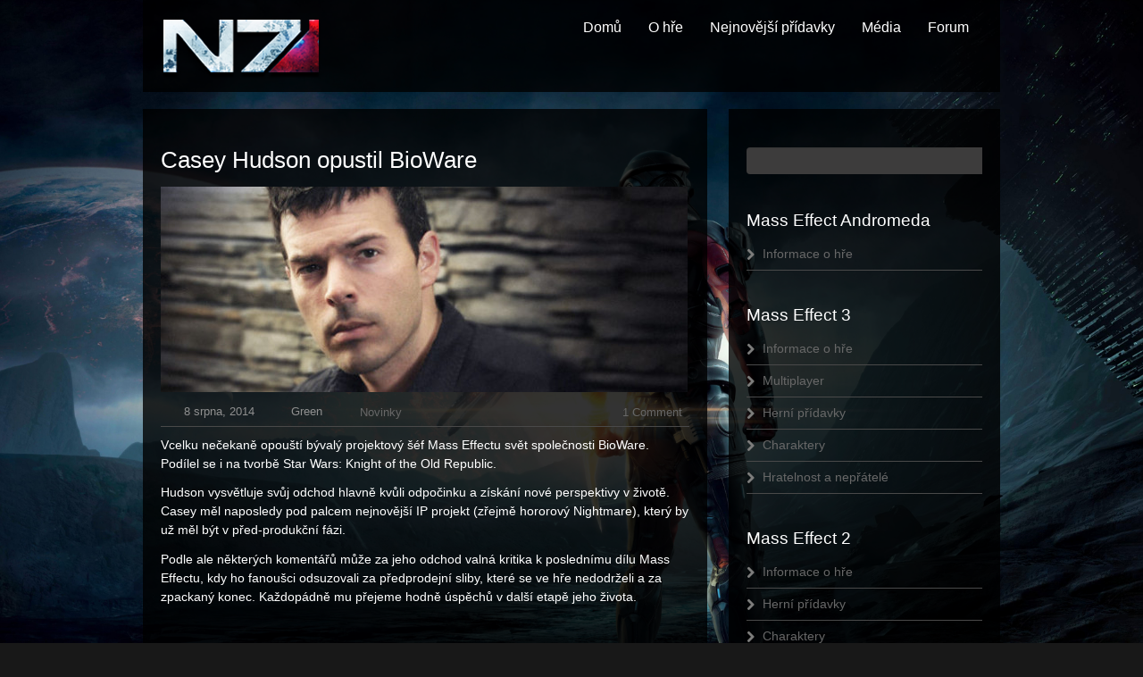

--- FILE ---
content_type: text/html; charset=UTF-8
request_url: https://massrelay.cz/2014/08/casey-hudson-opustil-bioware/
body_size: 11061
content:
<!DOCTYPE html>
<!--[if lt IE 7 ]> <html class="ie6" lang="cs"> <![endif]-->
<!--[if IE 7 ]>    <html class="ie7" lang="cs"> <![endif]-->
<!--[if IE 8 ]>    <html class="ie8" lang="cs"> <![endif]-->
<!--[if (gte IE 9)|!(IE)]><!--> <html lang="cs"> <!--<![endif]-->

	<head>
  <script async src="//pagead2.googlesyndication.com/pagead/js/adsbygoogle.js"></script>
    <script>
  (adsbygoogle = window.adsbygoogle || []).push({
    google_ad_client: "ca-pub-8744351575317176",
    enable_page_level_ads: true
  });
    </script>
		
		<meta charset="UTF-8">
        <!--[if lt IE 9]>
        <meta http-equiv="X-UA-Compatible" content="IE=edge,chrome=1">
        <![endif]-->
        
                
		<title>
		   Casey Hudson opustil BioWare | Mass Effect CZ		</title>
		<meta name="description" content="Česká komunitní stránka o hře Mass Effect">

		<meta name="viewport" content="width=device-width, initial-scale=1.0">
    <meta name="description" content="Česká komunitní stránka o sci-fi RPG hře Mass Effect. " />
    <meta name="keywords" content="Mass Effect CZ, Mass Effect CZ Forum, Mass Effect CZ/SK, Mass Effect fórum " />
    <meta name="author" content="Green"/> 
    <meta name="robots" content="ALL,FOLLOW" />   
        <link rel="shortcut icon" href="/favicon.ico" type="image/x-icon" />

        
        
        
        <!-- html5shiv -->
        <!--[if lt IE 9]>
        	<script src="http://html5shiv.googlecode.com/svn/trunk/html5.js"></script>
        <![endif]-->


        
        <!-- WP_Head -->
        						<script type='text/javascript'>
					/* <![CDATA[ */
					var cufon_enable = false;
					/* ]]> */
					</script>
					<meta name='robots' content='max-image-preview:large' />
<link rel='dns-prefetch' href='//maps.google.com' />
<link rel='dns-prefetch' href='//fonts.googleapis.com' />
<link rel='dns-prefetch' href='//s.w.org' />
<link rel="alternate" type="application/rss+xml" title="Mass Effect CZ &raquo; RSS zdroj" href="https://massrelay.cz/feed/" />
<link rel="alternate" type="application/rss+xml" title="Mass Effect CZ &raquo; RSS komentářů" href="https://massrelay.cz/comments/feed/" />
<link rel="alternate" type="application/rss+xml" title="Mass Effect CZ &raquo; RSS komentářů pro Casey Hudson opustil BioWare" href="https://massrelay.cz/2014/08/casey-hudson-opustil-bioware/feed/" />
<script type="text/javascript">
window._wpemojiSettings = {"baseUrl":"https:\/\/s.w.org\/images\/core\/emoji\/14.0.0\/72x72\/","ext":".png","svgUrl":"https:\/\/s.w.org\/images\/core\/emoji\/14.0.0\/svg\/","svgExt":".svg","source":{"concatemoji":"https:\/\/massrelay.cz\/wp-includes\/js\/wp-emoji-release.min.js?ver=6.0.11"}};
/*! This file is auto-generated */
!function(e,a,t){var n,r,o,i=a.createElement("canvas"),p=i.getContext&&i.getContext("2d");function s(e,t){var a=String.fromCharCode,e=(p.clearRect(0,0,i.width,i.height),p.fillText(a.apply(this,e),0,0),i.toDataURL());return p.clearRect(0,0,i.width,i.height),p.fillText(a.apply(this,t),0,0),e===i.toDataURL()}function c(e){var t=a.createElement("script");t.src=e,t.defer=t.type="text/javascript",a.getElementsByTagName("head")[0].appendChild(t)}for(o=Array("flag","emoji"),t.supports={everything:!0,everythingExceptFlag:!0},r=0;r<o.length;r++)t.supports[o[r]]=function(e){if(!p||!p.fillText)return!1;switch(p.textBaseline="top",p.font="600 32px Arial",e){case"flag":return s([127987,65039,8205,9895,65039],[127987,65039,8203,9895,65039])?!1:!s([55356,56826,55356,56819],[55356,56826,8203,55356,56819])&&!s([55356,57332,56128,56423,56128,56418,56128,56421,56128,56430,56128,56423,56128,56447],[55356,57332,8203,56128,56423,8203,56128,56418,8203,56128,56421,8203,56128,56430,8203,56128,56423,8203,56128,56447]);case"emoji":return!s([129777,127995,8205,129778,127999],[129777,127995,8203,129778,127999])}return!1}(o[r]),t.supports.everything=t.supports.everything&&t.supports[o[r]],"flag"!==o[r]&&(t.supports.everythingExceptFlag=t.supports.everythingExceptFlag&&t.supports[o[r]]);t.supports.everythingExceptFlag=t.supports.everythingExceptFlag&&!t.supports.flag,t.DOMReady=!1,t.readyCallback=function(){t.DOMReady=!0},t.supports.everything||(n=function(){t.readyCallback()},a.addEventListener?(a.addEventListener("DOMContentLoaded",n,!1),e.addEventListener("load",n,!1)):(e.attachEvent("onload",n),a.attachEvent("onreadystatechange",function(){"complete"===a.readyState&&t.readyCallback()})),(e=t.source||{}).concatemoji?c(e.concatemoji):e.wpemoji&&e.twemoji&&(c(e.twemoji),c(e.wpemoji)))}(window,document,window._wpemojiSettings);
</script>
<style type="text/css">
img.wp-smiley,
img.emoji {
	display: inline !important;
	border: none !important;
	box-shadow: none !important;
	height: 1em !important;
	width: 1em !important;
	margin: 0 0.07em !important;
	vertical-align: -0.1em !important;
	background: none !important;
	padding: 0 !important;
}
</style>
	<link rel='stylesheet' id='wp-block-library-css'  href='https://massrelay.cz/wp-includes/css/dist/block-library/style.min.css?ver=6.0.11' type='text/css' media='all' />
<style id='global-styles-inline-css' type='text/css'>
body{--wp--preset--color--black: #000000;--wp--preset--color--cyan-bluish-gray: #abb8c3;--wp--preset--color--white: #ffffff;--wp--preset--color--pale-pink: #f78da7;--wp--preset--color--vivid-red: #cf2e2e;--wp--preset--color--luminous-vivid-orange: #ff6900;--wp--preset--color--luminous-vivid-amber: #fcb900;--wp--preset--color--light-green-cyan: #7bdcb5;--wp--preset--color--vivid-green-cyan: #00d084;--wp--preset--color--pale-cyan-blue: #8ed1fc;--wp--preset--color--vivid-cyan-blue: #0693e3;--wp--preset--color--vivid-purple: #9b51e0;--wp--preset--gradient--vivid-cyan-blue-to-vivid-purple: linear-gradient(135deg,rgba(6,147,227,1) 0%,rgb(155,81,224) 100%);--wp--preset--gradient--light-green-cyan-to-vivid-green-cyan: linear-gradient(135deg,rgb(122,220,180) 0%,rgb(0,208,130) 100%);--wp--preset--gradient--luminous-vivid-amber-to-luminous-vivid-orange: linear-gradient(135deg,rgba(252,185,0,1) 0%,rgba(255,105,0,1) 100%);--wp--preset--gradient--luminous-vivid-orange-to-vivid-red: linear-gradient(135deg,rgba(255,105,0,1) 0%,rgb(207,46,46) 100%);--wp--preset--gradient--very-light-gray-to-cyan-bluish-gray: linear-gradient(135deg,rgb(238,238,238) 0%,rgb(169,184,195) 100%);--wp--preset--gradient--cool-to-warm-spectrum: linear-gradient(135deg,rgb(74,234,220) 0%,rgb(151,120,209) 20%,rgb(207,42,186) 40%,rgb(238,44,130) 60%,rgb(251,105,98) 80%,rgb(254,248,76) 100%);--wp--preset--gradient--blush-light-purple: linear-gradient(135deg,rgb(255,206,236) 0%,rgb(152,150,240) 100%);--wp--preset--gradient--blush-bordeaux: linear-gradient(135deg,rgb(254,205,165) 0%,rgb(254,45,45) 50%,rgb(107,0,62) 100%);--wp--preset--gradient--luminous-dusk: linear-gradient(135deg,rgb(255,203,112) 0%,rgb(199,81,192) 50%,rgb(65,88,208) 100%);--wp--preset--gradient--pale-ocean: linear-gradient(135deg,rgb(255,245,203) 0%,rgb(182,227,212) 50%,rgb(51,167,181) 100%);--wp--preset--gradient--electric-grass: linear-gradient(135deg,rgb(202,248,128) 0%,rgb(113,206,126) 100%);--wp--preset--gradient--midnight: linear-gradient(135deg,rgb(2,3,129) 0%,rgb(40,116,252) 100%);--wp--preset--duotone--dark-grayscale: url('#wp-duotone-dark-grayscale');--wp--preset--duotone--grayscale: url('#wp-duotone-grayscale');--wp--preset--duotone--purple-yellow: url('#wp-duotone-purple-yellow');--wp--preset--duotone--blue-red: url('#wp-duotone-blue-red');--wp--preset--duotone--midnight: url('#wp-duotone-midnight');--wp--preset--duotone--magenta-yellow: url('#wp-duotone-magenta-yellow');--wp--preset--duotone--purple-green: url('#wp-duotone-purple-green');--wp--preset--duotone--blue-orange: url('#wp-duotone-blue-orange');--wp--preset--font-size--small: 13px;--wp--preset--font-size--medium: 20px;--wp--preset--font-size--large: 36px;--wp--preset--font-size--x-large: 42px;}.has-black-color{color: var(--wp--preset--color--black) !important;}.has-cyan-bluish-gray-color{color: var(--wp--preset--color--cyan-bluish-gray) !important;}.has-white-color{color: var(--wp--preset--color--white) !important;}.has-pale-pink-color{color: var(--wp--preset--color--pale-pink) !important;}.has-vivid-red-color{color: var(--wp--preset--color--vivid-red) !important;}.has-luminous-vivid-orange-color{color: var(--wp--preset--color--luminous-vivid-orange) !important;}.has-luminous-vivid-amber-color{color: var(--wp--preset--color--luminous-vivid-amber) !important;}.has-light-green-cyan-color{color: var(--wp--preset--color--light-green-cyan) !important;}.has-vivid-green-cyan-color{color: var(--wp--preset--color--vivid-green-cyan) !important;}.has-pale-cyan-blue-color{color: var(--wp--preset--color--pale-cyan-blue) !important;}.has-vivid-cyan-blue-color{color: var(--wp--preset--color--vivid-cyan-blue) !important;}.has-vivid-purple-color{color: var(--wp--preset--color--vivid-purple) !important;}.has-black-background-color{background-color: var(--wp--preset--color--black) !important;}.has-cyan-bluish-gray-background-color{background-color: var(--wp--preset--color--cyan-bluish-gray) !important;}.has-white-background-color{background-color: var(--wp--preset--color--white) !important;}.has-pale-pink-background-color{background-color: var(--wp--preset--color--pale-pink) !important;}.has-vivid-red-background-color{background-color: var(--wp--preset--color--vivid-red) !important;}.has-luminous-vivid-orange-background-color{background-color: var(--wp--preset--color--luminous-vivid-orange) !important;}.has-luminous-vivid-amber-background-color{background-color: var(--wp--preset--color--luminous-vivid-amber) !important;}.has-light-green-cyan-background-color{background-color: var(--wp--preset--color--light-green-cyan) !important;}.has-vivid-green-cyan-background-color{background-color: var(--wp--preset--color--vivid-green-cyan) !important;}.has-pale-cyan-blue-background-color{background-color: var(--wp--preset--color--pale-cyan-blue) !important;}.has-vivid-cyan-blue-background-color{background-color: var(--wp--preset--color--vivid-cyan-blue) !important;}.has-vivid-purple-background-color{background-color: var(--wp--preset--color--vivid-purple) !important;}.has-black-border-color{border-color: var(--wp--preset--color--black) !important;}.has-cyan-bluish-gray-border-color{border-color: var(--wp--preset--color--cyan-bluish-gray) !important;}.has-white-border-color{border-color: var(--wp--preset--color--white) !important;}.has-pale-pink-border-color{border-color: var(--wp--preset--color--pale-pink) !important;}.has-vivid-red-border-color{border-color: var(--wp--preset--color--vivid-red) !important;}.has-luminous-vivid-orange-border-color{border-color: var(--wp--preset--color--luminous-vivid-orange) !important;}.has-luminous-vivid-amber-border-color{border-color: var(--wp--preset--color--luminous-vivid-amber) !important;}.has-light-green-cyan-border-color{border-color: var(--wp--preset--color--light-green-cyan) !important;}.has-vivid-green-cyan-border-color{border-color: var(--wp--preset--color--vivid-green-cyan) !important;}.has-pale-cyan-blue-border-color{border-color: var(--wp--preset--color--pale-cyan-blue) !important;}.has-vivid-cyan-blue-border-color{border-color: var(--wp--preset--color--vivid-cyan-blue) !important;}.has-vivid-purple-border-color{border-color: var(--wp--preset--color--vivid-purple) !important;}.has-vivid-cyan-blue-to-vivid-purple-gradient-background{background: var(--wp--preset--gradient--vivid-cyan-blue-to-vivid-purple) !important;}.has-light-green-cyan-to-vivid-green-cyan-gradient-background{background: var(--wp--preset--gradient--light-green-cyan-to-vivid-green-cyan) !important;}.has-luminous-vivid-amber-to-luminous-vivid-orange-gradient-background{background: var(--wp--preset--gradient--luminous-vivid-amber-to-luminous-vivid-orange) !important;}.has-luminous-vivid-orange-to-vivid-red-gradient-background{background: var(--wp--preset--gradient--luminous-vivid-orange-to-vivid-red) !important;}.has-very-light-gray-to-cyan-bluish-gray-gradient-background{background: var(--wp--preset--gradient--very-light-gray-to-cyan-bluish-gray) !important;}.has-cool-to-warm-spectrum-gradient-background{background: var(--wp--preset--gradient--cool-to-warm-spectrum) !important;}.has-blush-light-purple-gradient-background{background: var(--wp--preset--gradient--blush-light-purple) !important;}.has-blush-bordeaux-gradient-background{background: var(--wp--preset--gradient--blush-bordeaux) !important;}.has-luminous-dusk-gradient-background{background: var(--wp--preset--gradient--luminous-dusk) !important;}.has-pale-ocean-gradient-background{background: var(--wp--preset--gradient--pale-ocean) !important;}.has-electric-grass-gradient-background{background: var(--wp--preset--gradient--electric-grass) !important;}.has-midnight-gradient-background{background: var(--wp--preset--gradient--midnight) !important;}.has-small-font-size{font-size: var(--wp--preset--font-size--small) !important;}.has-medium-font-size{font-size: var(--wp--preset--font-size--medium) !important;}.has-large-font-size{font-size: var(--wp--preset--font-size--large) !important;}.has-x-large-font-size{font-size: var(--wp--preset--font-size--x-large) !important;}
</style>
<link rel='stylesheet' id='bootstrap-css'  href='https://massrelay.cz/wp-content/themes/blacklabel/css/bootstrap.css?ver=2.1.0' type='text/css' media='all' />
<link rel='stylesheet' id='shortcodes_and_menu-css'  href='https://massrelay.cz/wp-content/themes/blacklabel/css/shortcodes_and_menu.css?ver=1.0' type='text/css' media='all' />
<link rel='stylesheet' id='tabs-css'  href='https://massrelay.cz/wp-content/themes/blacklabel/css/tabs.css?ver=1.0' type='text/css' media='all' />
<link rel='stylesheet' id='preloader-css'  href='https://massrelay.cz/wp-content/themes/blacklabel/css/preloader.css?ver=1.0' type='text/css' media='all' />
<link rel='stylesheet' id='supersized-css'  href='https://massrelay.cz/wp-content/themes/blacklabel/css/supersized.css?ver=1.0' type='text/css' media='all' />
<link rel='stylesheet' id='flexSlider-css'  href='https://massrelay.cz/wp-content/themes/blacklabel/css/flexslider.css?ver=1.8' type='text/css' media='all' />
<link rel='stylesheet' id='prettyPhoto-css'  href='https://massrelay.cz/wp-content/themes/blacklabel/css/prettyPhoto.css?ver=3.1.3' type='text/css' media='all' />
<link rel='stylesheet' id='jCarousel-css'  href='https://massrelay.cz/wp-content/themes/blacklabel/css/jquery.jcarousel.css?ver=1.0' type='text/css' media='all' />
<link rel='stylesheet' id='main-stylesheet-css'  href='https://massrelay.cz/wp-content/themes/blacklabel/style.css?ver=1.0' type='text/css' media='all' />
<link rel='stylesheet' id='options_typography_PT+Sans-css'  href='http://fonts.googleapis.com/css?family=PT+Sans' type='text/css' media='all' />
<script type='text/javascript' src='https://massrelay.cz/wp-includes/js/jquery/jquery.min.js?ver=3.6.0' id='jquery-core-js'></script>
<script type='text/javascript' src='https://massrelay.cz/wp-includes/js/jquery/jquery-migrate.min.js?ver=3.3.2' id='jquery-migrate-js'></script>
<script type='text/javascript' src='https://massrelay.cz/wp-content/themes/blacklabel/js/jquery.easing.1.3.js?ver=1' id='easing-js'></script>
<script type='text/javascript' src='https://massrelay.cz/wp-content/themes/blacklabel/jwplayer/jwplayer.js?ver=1' id='jwplayer-js'></script>
<script type='text/javascript' src='https://massrelay.cz/wp-includes/js/swfobject.js?ver=2.2-20120417' id='swfobject-js'></script>
<script type='text/javascript' src='http://maps.google.com/maps/api/js?sensor=true&#038;ver=6.0.11' id='gmap-key-js'></script>
<script type='text/javascript' src='https://massrelay.cz/wp-content/themes/blacklabel/js/jquery.ui.map.min.js?ver=3.0' id='gmap-js'></script>
<link rel="https://api.w.org/" href="https://massrelay.cz/wp-json/" /><link rel="alternate" type="application/json" href="https://massrelay.cz/wp-json/wp/v2/posts/2337" /><link rel="canonical" href="https://massrelay.cz/2014/08/casey-hudson-opustil-bioware/" />
<link rel='shortlink' href='https://massrelay.cz/?p=2337' />
<link rel="alternate" type="application/json+oembed" href="https://massrelay.cz/wp-json/oembed/1.0/embed?url=https%3A%2F%2Fmassrelay.cz%2F2014%2F08%2Fcasey-hudson-opustil-bioware%2F" />
<link rel="alternate" type="text/xml+oembed" href="https://massrelay.cz/wp-json/oembed/1.0/embed?url=https%3A%2F%2Fmassrelay.cz%2F2014%2F08%2Fcasey-hudson-opustil-bioware%2F&#038;format=xml" />
	<!-- Custom Styles -->
    <style type="text/css">
	body{
		font: normal 14px/1.5em Verdana, Geneva, sans-serif;
		color: #ffffff;
				/*background:url(https://massrelay.cz/wp-content/themes/blacklabel/images/grid-patterns/) repeat;*/
			}
	#sidebar .widget h4 span{
		background-color: ;
	}
	a{
		font: normal 14px/1.5em  Verdana, Geneva, sans-serif;
		color: #676767;
	}	




		#header,
	.background_1{
		background: rgba(0,0,0, 0.8 )!important;
	}
		






    </style>

  
<style>
.jqueryslidemenu a, .google-font, h1, h2, h3, h4, h5, h1 a, h2 a, h3 a, h4 a, h5 a, .dropcap {font-family:'PT Sans',  sans-serif!important; font-weight:; font-size:; }
</style>
<link rel="shortcut icon" href="https://massrelay.cz/wp-content/uploads/2013/09/favicon.gif"/>
        <!-- /WP_Head -->
        

        
        

        

        
        
        <!-- Facebook Tags -->
                <meta property="og:title" content="  Casey Hudson opustil BioWare" />
        <meta property="og:type" content="product" />
        <meta property="og:url" content="https://massrelay.cz/2014/08/casey-hudson-opustil-bioware/" />
        <meta property="og:image" content="https://massrelay.cz/wp-content/uploads/2014/08/casey.jpg" />
        <meta property="og:site_name" content="Mass Effect CZ" />
        <meta property="fb:admins" content="188643141342142" />
               
        

		


	</head>
	<body class="post-template-default single single-post postid-2337 single-format-standard right">

 <div id="wrap">
    <div id="container" class="inner_page container">
   			
    	<div class="row-fluid">
    
	    	<header id="header" class="span12">
	        
	        	
	            	<h1><a href="https://massrelay.cz/"><img src="https://massrelay.cz/wp-content/uploads/2013/09/logo11.png" alt="Mass Effect CZ"  /></a></h1>
	            
	            
	            
	            <nav id="nav" class="jqueryslidemenu">            	
								<ul id="menu-hlavni-menu" class="menu"><li id="menu-item-187" class="menu-item menu-item-type-custom menu-item-object-custom menu-item-home menu-item-187"><a href="https://massrelay.cz">Domů</a></li>
<li id="menu-item-811" class="menu-item menu-item-type-post_type menu-item-object-page menu-item-has-children menu-item-811"><a href="https://massrelay.cz/trilogy/">O hře</a>
<ul class="sub-menu">
	<li id="menu-item-981" class="menu-item menu-item-type-custom menu-item-object-custom menu-item-981"><a title="ME4" href="https://massrelay.cz/mass-effect-andromeda/">Mass Effect Andromeda</a></li>
	<li id="menu-item-191" class="menu-item menu-item-type-post_type menu-item-object-page menu-item-191"><a href="https://massrelay.cz/mass-effect-3/">Mass Effect 3</a></li>
	<li id="menu-item-190" class="menu-item menu-item-type-post_type menu-item-object-page menu-item-190"><a href="https://massrelay.cz/mass-effect-2/">Mass Effect 2</a></li>
	<li id="menu-item-189" class="menu-item menu-item-type-post_type menu-item-object-page menu-item-189"><a href="https://massrelay.cz/mass-effect/">Mass Effect</a></li>
</ul>
</li>
<li id="menu-item-192" class="menu-item menu-item-type-custom menu-item-object-custom menu-item-has-children menu-item-192"><a href="https://massrelay.cz/mass-effect-3/dlc-me3/">Nejnovější přídavky</a>
<ul class="sub-menu">
	<li id="menu-item-206" class="menu-item menu-item-type-post_type menu-item-object-page menu-item-206"><a href="https://massrelay.cz/mass-effect-3/dlc-me3/citadel/">Citadela</a></li>
	<li id="menu-item-209" class="menu-item menu-item-type-post_type menu-item-object-page menu-item-209"><a href="https://massrelay.cz/mass-effect-3/dlc-me3/omega/">Omega</a></li>
	<li id="menu-item-2956" class="menu-item menu-item-type-custom menu-item-object-custom menu-item-2956"><a href="https://massrelay.cz/mass-effect-3/dlc-me3/leviathan-intro/">Leviathan</a></li>
	<li id="menu-item-208" class="menu-item menu-item-type-post_type menu-item-object-page menu-item-208"><a href="https://massrelay.cz/mass-effect-3/dlc-me3/multiplayer-pack/">Multiplayer balíčky</a></li>
	<li id="menu-item-210" class="menu-item menu-item-type-post_type menu-item-object-page menu-item-210"><a href="https://massrelay.cz/mass-effect-3/dlc-me3/item-pack/">Alternativní balíčky</a></li>
</ul>
</li>
<li id="menu-item-193" class="menu-item menu-item-type-custom menu-item-object-custom menu-item-has-children menu-item-193"><a href="https://massrelay.cz/wallpapery/">Média</a>
<ul class="sub-menu">
	<li id="menu-item-309" class="menu-item menu-item-type-custom menu-item-object-custom menu-item-309"><a href="https://massrelay.cz/videa/">Videa</a></li>
	<li id="menu-item-542" class="menu-item menu-item-type-post_type menu-item-object-page menu-item-542"><a href="https://massrelay.cz/wallpapery/">Wallpapery</a></li>
	<li id="menu-item-693" class="menu-item menu-item-type-post_type menu-item-object-page menu-item-693"><a href="https://massrelay.cz/screenshoty/">Screenshoty</a></li>
	<li id="menu-item-924" class="menu-item menu-item-type-post_type menu-item-object-page menu-item-924"><a href="https://massrelay.cz/concept-arts/">Koncepty</a></li>
</ul>
</li>
<li id="menu-item-27" class="menu-item menu-item-type-custom menu-item-object-custom menu-item-27"><a href="https://massrelay.cz/forum/">Forum</a></li>
</ul>	                            <div class="clearfix"></div>
	             </nav>
	                         <div class="clearfix"></div>
	             
	            	            <div class="clearfix"></div>
	        </header>

        </div><!-- /row-fluid-->
        
            
            
            <script type="text/javascript">
            jQuery(document).ready(function($) {  
					
                    jQuery(function($){
                            $.supersized({
                                //Functionality
                                slideshow               :   1,		//Slideshow on/off
                                autoplay				:	1,		//Slideshow starts playing automatically
                                start_slide             :   1,		//Start slide (0 is random)
                                random					: 	0,		//Randomize slide order (Ignores start slide)
                                slide_interval          :   8000,	//Length between transitions
                                transition              :   1, 		//0-None, 1-Fade, 2-Slide Top, 3-Slide Right, 4-Slide Bottom, 5-Slide Left, 6-Carousel Right, 7-Carousel Left
                                transition_speed		:	800,	//Speed of transition
                                new_window				:	0,		//Image links open in new window/tab
                                pause_hover             :   0,		//Pause slideshow on hover
                                keyboard_nav            :   1,		//Keyboard navigation on/off
                                performance				:	1,		//0-Normal, 1-Hybrid speed/quality, 2-Optimizes image quality, 3-Optimizes transition speed // (Only works for Firefox/IE, not Webkit)
                                image_protect			:	1,		//Disables image dragging and right click with Javascript
                                image_path				:	'https://massrelay.cz/wp-content/themes/blacklabel/images/', //Default image path
            
                                //Size & Position
                                min_width		        :   0,		//Min width allowed (in pixels)
                                min_height		        :   0,		//Min height allowed (in pixels)
                                vertical_center         :   0,		//Vertically center background
                                horizontal_center       :   1,		//Horizontally center background
                                fit_portrait         	:   1,		//Portrait images will not exceed browser height
                                fit_landscape			:   0,		//Landscape images will not exceed browser width
                                
                                //Components
                                navigation              :   0,		//Slideshow controls on/off
                                thumbnail_navigation    :   0,		//Thumbnail navigation
                                slide_counter           :   0,		//Display slide numbers
                                slide_captions          :   0,		//Slide caption (Pull from "title" in slides array)
                                slides					:   [ 		//Background image
                                                                    //0
{image : 'https://massrelay.cz/wp-content/uploads/2014/01/andromeda2.jpg'  , title : 'Wall'  , caption : ""  , show_caption : 0}
                                                                                                                                ]
                                        
                            });
                    });
					
            });
            </script>
            
                        
                             <div id="navigation" class="background_2">
                    <a href="#" id="prevslide"><i class="icon-chevron-left"></i></a>
                    <a href="#" id="pauseplay" class=""><i class="icon-pause"></i><i class="icon-play"></i></a>
                    <a href="#" id="nextslide"><i class="icon-chevron-right"></i></a>
                </div><!-- /navigation -->
                        
            <!-- Audio Player ---------------------------- -->
			<div id="jquery_jplayer_1"></div>
            <div id="jp_interface_1" class="background_2">
             <a href="#" class="jp-play"><i class="icon-volume-off"></i></a>
             <a href="#" class="jp-pause"><i class="icon-volume-up"></i></a>
            </div>
            <!-- Audio Player ---------------------------- -->

		                <div id="main" role="main" class=" layout_right row-fluid">                    
                
                    <section id="content" class="span8 background_1">
                    	<a id="main_btn" class="background_1" href="#"><i class="icon-chevron-down"></i></a> 
                
                						                    	
                                
                                <article id="post-2337" class="post">
                                    
                                        <h3 class="post_title">Casey Hudson opustil BioWare</h3>
            
                                                                                    <div class="img_post">
                                                
                                                <img src="https://massrelay.cz/wp-content/themes/blacklabel/framework/timthumb.php?src=https://massrelay.cz/wp-content/uploads/2014/08/casey.jpg&amp;h=230&amp;w=590" alt="Casey Hudson opustil BioWare" />
                                                <div class="clearfix"></div>
                                               
                                            </div><!-- /img_post -->
                                            
                                                                                
                                    
                                    
                                    <div class="metadata">
	<ul>
        <li class="date"><i class="icon-calendar"></i><time datetime="2014-08-08T09:07:05+02:00" pubdate>8 srpna, 2014</time></li>
        <li class="author"><i class="icon-user"></i>Green</li>
        <li class="category"><i class="icon-file-alt"></i><a href="https://massrelay.cz/category/novinky/" rel="category tag">Novinky</a></li>
        <li class="comments"><i class="icon-comment"></i><a href="https://massrelay.cz/2014/08/casey-hudson-opustil-bioware/#comments"><span class="dsq-postid" data-dsqidentifier="2337 https://massrelay.cz/?p=2337">1 Comment</span></a></li>
    </ul>
    <div class="clear"></div>
</div><!-- /metadata -->                                    
                                    
                                    
                                     <p>Vcelku nečekaně opouští bývalý projektový šéf Mass Effectu svět společnosti BioWare. Podílel se i na tvorbě Star Wars: Knight of the Old Republic.</p>
<p>Hudson vysvětluje svůj odchod hlavně kvůli odpočinku a získání nové perspektivy v životě. Casey měl naposledy pod palcem nejnovější IP projekt (zřejmě hororový Nightmare), který by už měl být v před-produkční fázi.</p>
<p>Podle ale některých komentářů může za jeho odchod valná kritika k poslednímu dílu Mass Effectu, kdy ho fanoušci odsuzovali za předprodejní sliby, které se ve hře nedodrželi a za zpackaný konec. Každopádně mu přejeme hodně úspěchů v další etapě jeho života.</p>
<p>&nbsp;</p>
                                     <div class="clear"></div>
                                    
            
                                                                        <ul class="fancy_tags"><li><a href="https://massrelay.cz/tag/bioware/" rel="tag">BioWare</a></li><li><a href="https://massrelay.cz/tag/mass-effect-2/" rel="tag">Mass Effect 2</a></li><li><a href="https://massrelay.cz/tag/mass-effect-3/" rel="tag">Mass Effect 3</a></li></ul>                                    <div class="clear"></div>
                
                                    <p></p>
                                </article>
                                
                                <div class="clear"></div>
                                
                                                                                    
                                
<div id="disqus_thread"></div>
        
                    
                    
        		                
                        
                                    <div class="clearfix"></div>
             </section><!-- /content -->                
    
            		<aside id="sidebar" class="span4 background_1">
        	     	
                
                <div id="search-2" class="widget widget_search">					<form method="get" id="searchform" action="https://massrelay.cz/">
                        <input type="text" class="input-search" value="" name="s" id="s">
                        <i class="icon-search"></i>
                        <input type="submit" class="search-button" id="searchsubmit" value="Search">
					</form></div><div id="nav_menu-8" class="widget widget_nav_menu"><h4>Mass Effect Andromeda<span></span></h4><div class="menu-mass-effect-andromeda-2-container"><ul id="menu-mass-effect-andromeda-2" class="menu"><li id="menu-item-2896" class="menu-item menu-item-type-post_type menu-item-object-page menu-item-2896"><a title="O hře" href="https://massrelay.cz/mass-effect-andromeda/">Informace o hře</a></li>
</ul></div></div><div id="nav_menu-2" class="widget widget_nav_menu"><h4>Mass Effect 3<span></span></h4><div class="menu-mass-effect-3-container"><ul id="menu-mass-effect-3" class="menu"><li id="menu-item-160" class="menu-item menu-item-type-post_type menu-item-object-page menu-item-160"><a href="https://massrelay.cz/mass-effect-3/">Informace o hře</a></li>
<li id="menu-item-155" class="menu-item menu-item-type-post_type menu-item-object-page menu-item-has-children menu-item-155"><a href="https://massrelay.cz/mass-effect-3/multiplayer/">Multiplayer</a>
<ul class="sub-menu">
	<li id="menu-item-158" class="menu-item menu-item-type-post_type menu-item-object-page menu-item-158"><a href="https://massrelay.cz/mass-effect-3/multiplayer/zbrane-a-vybaveni/">Zbraně</a></li>
	<li id="menu-item-157" class="menu-item menu-item-type-post_type menu-item-object-page menu-item-157"><a href="https://massrelay.cz/mass-effect-3/multiplayer/tridy/">Třídy</a></li>
	<li id="menu-item-1498" class="menu-item menu-item-type-post_type menu-item-object-page menu-item-1498"><a href="https://massrelay.cz/mass-effect-3/multiplayer/rasy/">Rasy</a></li>
	<li id="menu-item-156" class="menu-item menu-item-type-post_type menu-item-object-page menu-item-156"><a href="https://massrelay.cz/mass-effect-3/multiplayer/mapy/">Mapy</a></li>
</ul>
</li>
<li id="menu-item-973" class="menu-item menu-item-type-post_type menu-item-object-page menu-item-has-children menu-item-973"><a href="https://massrelay.cz/mass-effect-3/dlc-me3/">Herní přídavky</a>
<ul class="sub-menu">
	<li id="menu-item-152" class="menu-item menu-item-type-post_type menu-item-object-page menu-item-152"><a href="https://massrelay.cz/mass-effect-3/dlc-me3/citadel/">Citadela</a></li>
	<li id="menu-item-153" class="menu-item menu-item-type-post_type menu-item-object-page menu-item-153"><a href="https://massrelay.cz/mass-effect-3/dlc-me3/omega/">Omega</a></li>
	<li id="menu-item-1955" class="menu-item menu-item-type-post_type menu-item-object-page menu-item-1955"><a href="https://massrelay.cz/mass-effect-3/dlc-me3/leviathan-intro/leviathan/">Leviathan</a></li>
	<li id="menu-item-148" class="menu-item menu-item-type-post_type menu-item-object-page menu-item-148"><a href="https://massrelay.cz/mass-effect-3/dlc-me3/extended-cut/">Extended Cut</a></li>
	<li id="menu-item-149" class="menu-item menu-item-type-post_type menu-item-object-page menu-item-149"><a href="https://massrelay.cz/mass-effect-3/dlc-me3/from-ashes/">Z popela</a></li>
	<li id="menu-item-151" class="menu-item menu-item-type-post_type menu-item-object-page menu-item-151"><a href="https://massrelay.cz/mass-effect-3/dlc-me3/multiplayer-pack/">Multiplayer balíčky</a></li>
	<li id="menu-item-150" class="menu-item menu-item-type-post_type menu-item-object-page menu-item-150"><a href="https://massrelay.cz/mass-effect-3/dlc-me3/item-pack/">Alternativní balíčky</a></li>
</ul>
</li>
<li id="menu-item-934" class="menu-item menu-item-type-post_type menu-item-object-page menu-item-934"><a href="https://massrelay.cz/mass-effect-3/charaktery/">Charaktery</a></li>
<li id="menu-item-154" class="menu-item menu-item-type-post_type menu-item-object-page menu-item-154"><a href="https://massrelay.cz/mass-effect-3/hratelnost-a-nepratele/">Hratelnost a nepřátelé</a></li>
</ul></div></div><div id="nav_menu-3" class="widget widget_nav_menu"><h4>Mass Effect 2<span></span></h4><div class="menu-mass-effect-2-container"><ul id="menu-mass-effect-2" class="menu"><li id="menu-item-159" class="menu-item menu-item-type-post_type menu-item-object-page menu-item-159"><a href="https://massrelay.cz/mass-effect-2/">Informace o hře</a></li>
<li id="menu-item-955" class="menu-item menu-item-type-post_type menu-item-object-page menu-item-has-children menu-item-955"><a href="https://massrelay.cz/mass-effect-2/herni-pridavky/">Herní přídavky</a>
<ul class="sub-menu">
	<li id="menu-item-805" class="menu-item menu-item-type-post_type menu-item-object-page menu-item-805"><a href="https://massrelay.cz/mass-effect-2/herni-pridavky/arrival/">Příchod</a></li>
	<li id="menu-item-804" class="menu-item menu-item-type-post_type menu-item-object-page menu-item-804"><a href="https://massrelay.cz/mass-effect-2/herni-pridavky/overlord/">Nejvyšší Vládce</a></li>
	<li id="menu-item-806" class="menu-item menu-item-type-post_type menu-item-object-page menu-item-806"><a href="https://massrelay.cz/mass-effect-2/herni-pridavky/lair-of-the-shadow-broker/">Doupě Stínového prostředníka</a></li>
	<li id="menu-item-807" class="menu-item menu-item-type-post_type menu-item-object-page menu-item-807"><a href="https://massrelay.cz/mass-effect-2/herni-pridavky/kasumi-stolen-memory/">Kasumi &#8211; Ukradené vzpomínky</a></li>
	<li id="menu-item-876" class="menu-item menu-item-type-post_type menu-item-object-page menu-item-has-children menu-item-876"><a href="https://massrelay.cz/mass-effect-2/herni-pridavky/item-packs/">Balíčky vybavení</a>
	<ul class="sub-menu">
		<li id="menu-item-2084" class="menu-item menu-item-type-custom menu-item-object-custom menu-item-2084"><a href="https://massrelay.cz/mass-effect-2/herni-pridavky/item-packs/exklusivni-balicky/">Exklusivní balíčky</a></li>
	</ul>
</li>
	<li id="menu-item-808" class="menu-item menu-item-type-post_type menu-item-object-page menu-item-has-children menu-item-808"><a href="https://massrelay.cz/mass-effect-2/herni-pridavky/cerberus-network/">Cerberus Síť</a>
	<ul class="sub-menu">
		<li id="menu-item-802" class="menu-item menu-item-type-post_type menu-item-object-page menu-item-802"><a href="https://massrelay.cz/mass-effect-2/herni-pridavky/cerberus-network/normandy-crash-site/">Místo havárie Normandie</a></li>
		<li id="menu-item-803" class="menu-item menu-item-type-post_type menu-item-object-page menu-item-803"><a href="https://massrelay.cz/mass-effect-2/herni-pridavky/cerberus-network/zaeed-the-price-of-revenge/">Zaeed &#8211; Cena pomsty</a></li>
	</ul>
</li>
</ul>
</li>
<li id="menu-item-933" class="menu-item menu-item-type-post_type menu-item-object-page menu-item-933"><a href="https://massrelay.cz/mass-effect-2/charaktery/">Charaktery</a></li>
</ul></div></div><div id="nav_menu-4" class="widget widget_nav_menu"><h4>Mass Effect <span></span></h4><div class="menu-mass-effect-1-container"><ul id="menu-mass-effect-1" class="menu"><li id="menu-item-161" class="menu-item menu-item-type-post_type menu-item-object-page menu-item-161"><a href="https://massrelay.cz/mass-effect/">Informace o hře</a></li>
<li id="menu-item-1165" class="menu-item menu-item-type-custom menu-item-object-custom menu-item-1165"><a href="https://massrelay.cz/mass-effect/herni-pridavky/">Herní přídavky</a></li>
<li id="menu-item-932" class="menu-item menu-item-type-post_type menu-item-object-page menu-item-932"><a href="https://massrelay.cz/mass-effect/charaktery/">Charaktery</a></li>
</ul></div></div><div id="nav_menu-5" class="widget widget_nav_menu"><h4>Universum<span></span></h4><div class="menu-jine-container"><ul id="menu-jine" class="menu"><li id="menu-item-2178" class="menu-item menu-item-type-custom menu-item-object-custom menu-item-has-children menu-item-2178"><a href="https://massrelay.cz/hry/mass-effect-infiltrator/">Hry</a>
<ul class="sub-menu">
	<li id="menu-item-2177" class="menu-item menu-item-type-post_type menu-item-object-page menu-item-2177"><a href="https://massrelay.cz/hry/mass-effect-infiltrator/">Mass Effect: Infiltrator</a></li>
</ul>
</li>
<li id="menu-item-177" class="menu-item menu-item-type-custom menu-item-object-custom menu-item-has-children menu-item-177"><a href="https://massrelay.cz/filmy/paragon-lost/">Filmy</a>
<ul class="sub-menu">
	<li id="menu-item-175" class="menu-item menu-item-type-post_type menu-item-object-page menu-item-175"><a href="https://massrelay.cz/filmy/paragon-lost/">Paragon Lost</a></li>
	<li id="menu-item-2166" class="menu-item menu-item-type-post_type menu-item-object-page menu-item-2166"><a href="https://massrelay.cz/filmy/red-sand-fanouskovsky/">Red Sand (fanouškovský)</a></li>
</ul>
</li>
<li id="menu-item-176" class="menu-item menu-item-type-custom menu-item-object-custom menu-item-has-children menu-item-176"><a href="https://massrelay.cz/knihy/">Knihy</a>
<ul class="sub-menu">
	<li id="menu-item-225" class="menu-item menu-item-type-post_type menu-item-object-page menu-item-225"><a href="https://massrelay.cz/knihy/zjeveni/">Zjevení</a></li>
	<li id="menu-item-224" class="menu-item menu-item-type-post_type menu-item-object-page menu-item-224"><a href="https://massrelay.cz/knihy/vzestup/">Vzestup</a></li>
	<li id="menu-item-223" class="menu-item menu-item-type-post_type menu-item-object-page menu-item-223"><a href="https://massrelay.cz/knihy/odveta/">Odveta</a></li>
	<li id="menu-item-222" class="menu-item menu-item-type-post_type menu-item-object-page menu-item-222"><a href="https://massrelay.cz/knihy/deception/">Deception</a></li>
</ul>
</li>
<li id="menu-item-178" class="menu-item menu-item-type-custom menu-item-object-custom menu-item-178"><a href="https://massrelay.cz/komixy/">Komixy</a></li>
</ul></div></div><div id="nav_menu-7" class="widget widget_nav_menu"><h4>Ostatní<span></span></h4><div class="menu-ostatni-container"><ul id="menu-ostatni" class="menu"><li id="menu-item-1749" class="menu-item menu-item-type-post_type menu-item-object-page menu-item-has-children menu-item-1749"><a href="https://massrelay.cz/fan-fikce/">Fan Fikce</a>
<ul class="sub-menu">
	<li id="menu-item-1750" class="menu-item menu-item-type-post_type menu-item-object-page menu-item-1750"><a href="https://massrelay.cz/fan-fikce/mass-effect-borderline/">Mass Effect &#8211; Borderline</a></li>
</ul>
</li>
<li id="menu-item-979" class="menu-item menu-item-type-custom menu-item-object-custom menu-item-979"><a href="https://rpgcestiny.cz">Čeština</a></li>
<li id="menu-item-980" class="menu-item menu-item-type-custom menu-item-object-custom menu-item-980"><a href="https://massrelay.cz/podekovani/">Poděkování</a></li>
</ul></div></div><div id="tag_cloud-2" class="widget widget_tag_cloud"><h4>Štítky<span></span></h4><div class="tagcloud"><a href="https://massrelay.cz/tag/alec-ryder/" class="tag-cloud-link tag-link-80 tag-link-position-1" style="font-size: 8pt;" aria-label="Alec Ryder (1 položka)">Alec Ryder</a>
<a href="https://massrelay.cz/tag/andromeda-initiative/" class="tag-cloud-link tag-link-77 tag-link-position-2" style="font-size: 12.363636363636pt;" aria-label="Andromeda Initiative (5 položek)">Andromeda Initiative</a>
<a href="https://massrelay.cz/tag/arks/" class="tag-cloud-link tag-link-75 tag-link-position-3" style="font-size: 10.727272727273pt;" aria-label="Arks (3 položky)">Arks</a>
<a href="https://massrelay.cz/tag/art/" class="tag-cloud-link tag-link-65 tag-link-position-4" style="font-size: 12.363636363636pt;" aria-label="Art (5 položek)">Art</a>
<a href="https://massrelay.cz/tag/battlefield/" class="tag-cloud-link tag-link-54 tag-link-position-5" style="font-size: 9.6363636363636pt;" aria-label="Battlefield (2 položky)">Battlefield</a>
<a href="https://massrelay.cz/tag/bioware/" class="tag-cloud-link tag-link-44 tag-link-position-6" style="font-size: 22pt;" aria-label="BioWare (68 položek)">BioWare</a>
<a href="https://massrelay.cz/tag/bsn/" class="tag-cloud-link tag-link-45 tag-link-position-7" style="font-size: 8pt;" aria-label="BSN (1 položka)">BSN</a>
<a href="https://massrelay.cz/tag/comic-con/" class="tag-cloud-link tag-link-58 tag-link-position-8" style="font-size: 8pt;" aria-label="Comic Con (1 položka)">Comic Con</a>
<a href="https://massrelay.cz/tag/dead-space/" class="tag-cloud-link tag-link-50 tag-link-position-9" style="font-size: 9.6363636363636pt;" aria-label="Dead Space (2 položky)">Dead Space</a>
<a href="https://massrelay.cz/tag/dlc/" class="tag-cloud-link tag-link-31 tag-link-position-10" style="font-size: 11.636363636364pt;" aria-label="DLC (4 položky)">DLC</a>
<a href="https://massrelay.cz/tag/dragon-age/" class="tag-cloud-link tag-link-48 tag-link-position-11" style="font-size: 18.818181818182pt;" aria-label="Dragon Age (30 položek)">Dragon Age</a>
<a href="https://massrelay.cz/tag/e3/" class="tag-cloud-link tag-link-52 tag-link-position-12" style="font-size: 13.454545454545pt;" aria-label="E3 (7 položek)">E3</a>
<a href="https://massrelay.cz/tag/ea/" class="tag-cloud-link tag-link-49 tag-link-position-13" style="font-size: 20pt;" aria-label="EA (41 položek)">EA</a>
<a href="https://massrelay.cz/tag/ending/" class="tag-cloud-link tag-link-71 tag-link-position-14" style="font-size: 8pt;" aria-label="Ending (1 položka)">Ending</a>
<a href="https://massrelay.cz/tag/fanmade/" class="tag-cloud-link tag-link-70 tag-link-position-15" style="font-size: 10.727272727273pt;" aria-label="FanMade (3 položky)">FanMade</a>
<a href="https://massrelay.cz/tag/frostbite/" class="tag-cloud-link tag-link-47 tag-link-position-16" style="font-size: 15.090909090909pt;" aria-label="Frostbite (11 položek)">Frostbite</a>
<a href="https://massrelay.cz/tag/hyperion/" class="tag-cloud-link tag-link-73 tag-link-position-17" style="font-size: 9.6363636363636pt;" aria-label="Hyperion (2 položky)">Hyperion</a>
<a href="https://massrelay.cz/tag/mass-effect/" class="tag-cloud-link tag-link-21 tag-link-position-18" style="font-size: 18.545454545455pt;" aria-label="Mass Effect (28 položek)">Mass Effect</a>
<a href="https://massrelay.cz/tag/mass-effect-2/" class="tag-cloud-link tag-link-83 tag-link-position-19" style="font-size: 18.454545454545pt;" aria-label="Mass Effect 2 (27 položek)">Mass Effect 2</a>
<a href="https://massrelay.cz/tag/mass-effect-3/" class="tag-cloud-link tag-link-82 tag-link-position-20" style="font-size: 20.636363636364pt;" aria-label="Mass Effect 3 (48 položek)">Mass Effect 3</a>
<a href="https://massrelay.cz/tag/mass-effect-4/" class="tag-cloud-link tag-link-22 tag-link-position-21" style="font-size: 19.272727272727pt;" aria-label="Mass Effect 4 (34 položek)">Mass Effect 4</a>
<a href="https://massrelay.cz/tag/mass-effect-andromeda/" class="tag-cloud-link tag-link-67 tag-link-position-22" style="font-size: 18.272727272727pt;" aria-label="Mass Effect Andromeda (26 položek)">Mass Effect Andromeda</a>
<a href="https://massrelay.cz/tag/mass-effect-cz/" class="tag-cloud-link tag-link-40 tag-link-position-23" style="font-size: 18.545454545455pt;" aria-label="Mass Effect CZ (28 položek)">Mass Effect CZ</a>
<a href="https://massrelay.cz/tag/model/" class="tag-cloud-link tag-link-62 tag-link-position-24" style="font-size: 10.727272727273pt;" aria-label="Model (3 položky)">Model</a>
<a href="https://massrelay.cz/tag/multiplayer/" class="tag-cloud-link tag-link-59 tag-link-position-25" style="font-size: 11.636363636364pt;" aria-label="Multiplayer (4 položky)">Multiplayer</a>
<a href="https://massrelay.cz/tag/mody/" class="tag-cloud-link tag-link-20 tag-link-position-26" style="font-size: 16.909090909091pt;" aria-label="Módy (18 položek)">Módy</a>
<a href="https://massrelay.cz/tag/n7-chrismas/" class="tag-cloud-link tag-link-76 tag-link-position-27" style="font-size: 8pt;" aria-label="N7 Chrismas (1 položka)">N7 Chrismas</a>
<a href="https://massrelay.cz/tag/n7-day/" class="tag-cloud-link tag-link-24 tag-link-position-28" style="font-size: 14.727272727273pt;" aria-label="N7 Day (10 položek)">N7 Day</a>
<a href="https://massrelay.cz/tag/nexus/" class="tag-cloud-link tag-link-74 tag-link-position-29" style="font-size: 14.363636363636pt;" aria-label="Nexus (9 položek)">Nexus</a>
<a href="https://massrelay.cz/tag/nomad/" class="tag-cloud-link tag-link-79 tag-link-position-30" style="font-size: 9.6363636363636pt;" aria-label="Nomad (2 položky)">Nomad</a>
<a href="https://massrelay.cz/tag/origin/" class="tag-cloud-link tag-link-55 tag-link-position-31" style="font-size: 9.6363636363636pt;" aria-label="Origin (2 položky)">Origin</a>
<a href="https://massrelay.cz/tag/patch/" class="tag-cloud-link tag-link-81 tag-link-position-32" style="font-size: 8pt;" aria-label="Patch (1 položka)">Patch</a>
<a href="https://massrelay.cz/tag/pax/" class="tag-cloud-link tag-link-33 tag-link-position-33" style="font-size: 8pt;" aria-label="PAX (1 položka)">PAX</a>
<a href="https://massrelay.cz/tag/soundtrack/" class="tag-cloud-link tag-link-43 tag-link-position-34" style="font-size: 13.909090909091pt;" aria-label="Soundtrack (8 položek)">Soundtrack</a>
<a href="https://massrelay.cz/tag/tempest/" class="tag-cloud-link tag-link-78 tag-link-position-35" style="font-size: 9.6363636363636pt;" aria-label="Tempest (2 položky)">Tempest</a>
<a href="https://massrelay.cz/tag/trailer/" class="tag-cloud-link tag-link-72 tag-link-position-36" style="font-size: 14.363636363636pt;" aria-label="Trailer (9 položek)">Trailer</a>
<a href="https://massrelay.cz/tag/udk/" class="tag-cloud-link tag-link-37 tag-link-position-37" style="font-size: 8pt;" aria-label="UDK (1 položka)">UDK</a>
<a href="https://massrelay.cz/tag/vgax/" class="tag-cloud-link tag-link-32 tag-link-position-38" style="font-size: 9.6363636363636pt;" aria-label="VGA(X) (2 položky)">VGA(X)</a>
<a href="https://massrelay.cz/tag/watchmojo/" class="tag-cloud-link tag-link-60 tag-link-position-39" style="font-size: 9.6363636363636pt;" aria-label="WatchMojo (2 položky)">WatchMojo</a></div>
</div>                	<div class="clearfix bt"></div>
                     
                        
             <div class="clearfix"></div>
           
		</aside>
        <div class="clearfix"></div>            
            <div class="clearfix"></div>
 

                <div class="row-fluid">
         <footer id="footer" class="span12 background_1">

            <div class="row-fluid">
            	<div class="span3">
                        
                                                            <div class="widget">
                                    <h4>Subscribe</h4>
                                    <ul>
                                        <li><a href="https://massrelay.cz/feed/">Entries (RSS)</a></li>
                                        <li><a href="https://massrelay.cz/comments/feed/">Comments (RSS)</a></li>
                                    </ul>
                                </div><!-- /widget -->
                                
                        
                    </div><!-- /span3 -->
                    
                    
                    <div class="span3">
    
                                                            <div class="widget">
                                   <h4>Categories</h4>
                                    <ul>
                                       	<li class="cat-item cat-item-19"><a href="https://massrelay.cz/category/novinky/">Novinky</a> (146)
</li>
                                    </ul>
                                </div><!-- /widget -->
                                                        
                    </div><!-- /span3 -->
                    
                    
                    <div class="span3">
                    
                                                    <div class="widget">
                                <h4>Meta</h4>
                                <ul>
                                                                        <li><a href="https://massrelay.cz/wp-login.php">Přihlásit se</a></li>
                                    <li><a href="http://wordpress.org/" title="Powered by WordPress, state-of-the-art semantic personal publishing platform.">WordPress</a></li>
                                                                    </ul>
                            </div><!-- /widget -->
                            
                    </div><!-- /span3 -->
                    
                    <!-- <div class="span3">
                    
                                                    <div class="widget quick_contact">
                                <h4>Archives</h4>
                                <ul>
                                    	<li><a href='https://massrelay.cz/2020/11/'>Listopad 2020</a></li>
	<li><a href='https://massrelay.cz/2018/11/'>Listopad 2018</a></li>
	<li><a href='https://massrelay.cz/2017/11/'>Listopad 2017</a></li>
	<li><a href='https://massrelay.cz/2017/07/'>Červenec 2017</a></li>
	<li><a href='https://massrelay.cz/2017/05/'>Květen 2017</a></li>
	<li><a href='https://massrelay.cz/2017/04/'>Duben 2017</a></li>
	<li><a href='https://massrelay.cz/2017/03/'>Březen 2017</a></li>
	<li><a href='https://massrelay.cz/2017/02/'>Únor 2017</a></li>
	<li><a href='https://massrelay.cz/2017/01/'>Leden 2017</a></li>
	<li><a href='https://massrelay.cz/2016/12/'>Prosinec 2016</a></li>
	<li><a href='https://massrelay.cz/2016/11/'>Listopad 2016</a></li>
	<li><a href='https://massrelay.cz/2016/09/'>Září 2016</a></li>
	<li><a href='https://massrelay.cz/2016/08/'>Srpen 2016</a></li>
	<li><a href='https://massrelay.cz/2016/07/'>Červenec 2016</a></li>
	<li><a href='https://massrelay.cz/2016/06/'>Červen 2016</a></li>
	<li><a href='https://massrelay.cz/2016/04/'>Duben 2016</a></li>
	<li><a href='https://massrelay.cz/2016/02/'>Únor 2016</a></li>
	<li><a href='https://massrelay.cz/2015/12/'>Prosinec 2015</a></li>
	<li><a href='https://massrelay.cz/2015/11/'>Listopad 2015</a></li>
	<li><a href='https://massrelay.cz/2015/09/'>Září 2015</a></li>
	<li><a href='https://massrelay.cz/2015/08/'>Srpen 2015</a></li>
	<li><a href='https://massrelay.cz/2015/07/'>Červenec 2015</a></li>
	<li><a href='https://massrelay.cz/2015/06/'>Červen 2015</a></li>
	<li><a href='https://massrelay.cz/2015/05/'>Květen 2015</a></li>
	<li><a href='https://massrelay.cz/2015/04/'>Duben 2015</a></li>
	<li><a href='https://massrelay.cz/2015/03/'>Březen 2015</a></li>
	<li><a href='https://massrelay.cz/2015/02/'>Únor 2015</a></li>
	<li><a href='https://massrelay.cz/2014/12/'>Prosinec 2014</a></li>
	<li><a href='https://massrelay.cz/2014/11/'>Listopad 2014</a></li>
	<li><a href='https://massrelay.cz/2014/10/'>Říjen 2014</a></li>
	<li><a href='https://massrelay.cz/2014/09/'>Září 2014</a></li>
	<li><a href='https://massrelay.cz/2014/08/'>Srpen 2014</a></li>
	<li><a href='https://massrelay.cz/2014/07/'>Červenec 2014</a></li>
	<li><a href='https://massrelay.cz/2014/06/'>Červen 2014</a></li>
	<li><a href='https://massrelay.cz/2014/05/'>Květen 2014</a></li>
	<li><a href='https://massrelay.cz/2014/04/'>Duben 2014</a></li>
	<li><a href='https://massrelay.cz/2014/03/'>Březen 2014</a></li>
	<li><a href='https://massrelay.cz/2014/02/'>Únor 2014</a></li>
	<li><a href='https://massrelay.cz/2014/01/'>Leden 2014</a></li>
	<li><a href='https://massrelay.cz/2013/12/'>Prosinec 2013</a></li>
	<li><a href='https://massrelay.cz/2013/11/'>Listopad 2013</a></li>
	<li><a href='https://massrelay.cz/2013/10/'>Říjen 2013</a></li>
                                </ul>
                            </div><!-- /widget -->
                        <!--
                        
                    </div><!-- /span3 -->

                <div class="clearfix"></div>

                </div><!-- /row-fluid-->

            </footer>

            </div><!-- /row-fluid-->
            
            
          </section><!-- /main -->
                      
            
             
            
           
        
            
    
            
        </div><!-- /container -->

    </div><!-- /wrap -->            
        
            
    <!-- WP_Footer --> 
    <script type='text/javascript' id='disqus_count-js-extra'>
/* <![CDATA[ */
var countVars = {"disqusShortname":"masseffectbiogames"};
/* ]]> */
</script>
<script type='text/javascript' src='https://massrelay.cz/wp-content/plugins/disqus-comment-system/public/js/comment_count.js?ver=3.1.4' id='disqus_count-js'></script>
<script type='text/javascript' id='disqus_embed-js-extra'>
/* <![CDATA[ */
var embedVars = {"disqusConfig":{"integration":"wordpress 3.1.4 6.0.11"},"disqusIdentifier":"2337 https:\/\/massrelay.cz\/?p=2337","disqusShortname":"masseffectbiogames","disqusTitle":"Casey Hudson opustil BioWare","disqusUrl":"https:\/\/massrelay.cz\/2014\/08\/casey-hudson-opustil-bioware\/","postId":"2337"};
/* ]]> */
</script>
<script type='text/javascript' src='https://massrelay.cz/wp-content/plugins/disqus-comment-system/public/js/comment_embed.js?ver=3.1.4' id='disqus_embed-js'></script>
<script type='text/javascript' src='https://massrelay.cz/wp-content/themes/blacklabel/js/supersized.3.2.7.min.js?ver=3.2.7' id='supersized-js'></script>
<script type='text/javascript' src='https://massrelay.cz/wp-content/themes/blacklabel/js/supersized.shutter.js?ver=1.1' id='supersized-shutter-js'></script>
<script type='text/javascript' src='https://massrelay.cz/wp-content/themes/blacklabel/js/jquery.jplayer.min.js?ver=2.1.0' id='jplayer-js'></script>
<script type='text/javascript' src='https://massrelay.cz/wp-content/themes/blacklabel/js/jqueryslidemenu.js?ver=1.0' id='jqueryslidemenu-js'></script>
<script type='text/javascript' src='https://massrelay.cz/wp-includes/js/hoverIntent.min.js?ver=1.10.2' id='hoverIntent-js'></script>
<script type='text/javascript' src='https://massrelay.cz/wp-content/themes/blacklabel/js/jquery.prettyPhoto.js?ver=3.1.3' id='prettyPhoto-js'></script>
<script type='text/javascript' src='https://massrelay.cz/wp-content/themes/blacklabel/js/jquery.cycle.all.js?ver=1.3.1' id='cycle-js'></script>
<script type='text/javascript' src='https://massrelay.cz/wp-content/themes/blacklabel/js/jquery.tools.min.js?ver=1.2.6' id='jquery-tools-js'></script>
<script type='text/javascript' src='https://massrelay.cz/wp-content/themes/blacklabel/js/tinynav.min.js?ver=1.03' id='tinyNav-js'></script>
<script type='text/javascript' src='https://massrelay.cz/wp-includes/js/comment-reply.min.js?ver=6.0.11' id='comment-reply-js'></script>
<script type='text/javascript' src='https://massrelay.cz/wp-content/themes/blacklabel/js/script.js?ver=1.0' id='theme-custom-js'></script>
    <!-- /WP_Footer --> 
    
        
        


        
    </body>
</html>

--- FILE ---
content_type: text/html; charset=utf-8
request_url: https://www.google.com/recaptcha/api2/aframe
body_size: 265
content:
<!DOCTYPE HTML><html><head><meta http-equiv="content-type" content="text/html; charset=UTF-8"></head><body><script nonce="380itS1j3E2iC_p7ygDM9g">/** Anti-fraud and anti-abuse applications only. See google.com/recaptcha */ try{var clients={'sodar':'https://pagead2.googlesyndication.com/pagead/sodar?'};window.addEventListener("message",function(a){try{if(a.source===window.parent){var b=JSON.parse(a.data);var c=clients[b['id']];if(c){var d=document.createElement('img');d.src=c+b['params']+'&rc='+(localStorage.getItem("rc::a")?sessionStorage.getItem("rc::b"):"");window.document.body.appendChild(d);sessionStorage.setItem("rc::e",parseInt(sessionStorage.getItem("rc::e")||0)+1);localStorage.setItem("rc::h",'1769061990375');}}}catch(b){}});window.parent.postMessage("_grecaptcha_ready", "*");}catch(b){}</script></body></html>

--- FILE ---
content_type: text/css
request_url: https://massrelay.cz/wp-content/themes/blacklabel/css/shortcodes_and_menu.css?ver=1.0
body_size: 4996
content:
.jqueryslidemenu{
z-index:50;
/*background:url(../images/nav_bck.png) repeat-x;*/
height:44px;
}

.jqueryslidemenu ul{
margin: 0;
padding: 0;
list-style-type: none;
z-index:50;
float:right;
}

/*Top level list items*/
.jqueryslidemenu ul li{
/*background:url(../images/nav_lines.png) no-repeat right top ;*/
position: relative;
display: inline;
float: left;
height:40px;
margin-top:1px;
}

/*Top level menu link items style*/
.jqueryslidemenu ul li a{
display: block;
color: #fff;
line-height:40px;
text-decoration: none;
font-size:16px;
height:41px;
padding: 0 15px 0 15px;
z-index:51;
background:none;
}

* html .jqueryslidemenu ul li a{ /*IE6 hack to get sub menu links to behave correctly*/
display: inline-block;
}
	
/*1st sub level menu*/
.jqueryslidemenu ul li ul{
position: absolute;
left: 0;
display: block;
visibility: hidden;
background:url(../images/black_bck.png) repeat;
overflow: visible!important;
box-shadow: 0 2px 4px rgba(0, 0, 0, .5);
-moz-box-shadow:  0 2px 4px rgba(0, 0, 0, .5);
-webkit-box-shadow:  0 2px 4px rgba(0, 0, 0, .5);

z-index:50;
min-height:0;

}

/*Sub level menu list items (undo style from Top level List Items)*/
.jqueryslidemenu ul li ul li{
background-image:none;
display: list-item;
float: none;
z-index:51;
margin:0;
height:30px;
}

/*All subsequent sub menu levels vertical offset after 1st level sub menu */
.jqueryslidemenu ul li ul li ul{
top: 0;
z-index:52;
}

/* Sub level menu links style */
.jqueryslidemenu ul li ul li a{
width: 220px; /*width of sub menus*/
margin: 0;
border-top-width: 0;
/*border-bottom:#e0e0e0 1px solid;*/
/*text-shadow:0 1px 0 #fff;*/
z-index:52;
font-size:13px;
height:30px;
line-height: 30px;
}

.jqueryslidemenu ul li ul li a:hover{ /*sub menus hover style*/
background: url(../images/nav_hover.png) repeat;
}

/* ######### CSS classes applied to down and right arrow images  ######### */

.downarrowclass{
position: absolute;
top: 12px;
right: 7px;
}

.rightarrowclass{
position: absolute;
top: 6px;
right: 5px;
}





/*Shortcodes---------------------------------------------------------------------------------------------------*/
/*-------------------------------------------------------------------------------------------------------------*/




/* ------- Buttons ------- */
a.button-1{
	/*float:right;*/
	background:#394dde url(../images/buttons_chunky_sprites.png) no-repeat 0 -60px;
	height:52px;
	line-height:43px;
	padding-left: 15px;
	color:#ffffff!important;
	text-decoration:none;
	font-weight:bold;
	text-shadow:#000 0px 1px 0px;
	font-size: 15px;
	outline:none;
	border:none;
	width:auto; 
  	overflow:visible;
	position:relative;
	padding:13px 15px 15px 15px;
	*padding:0 15px;
}
a.button-1 span.btn_text{
	cursor:pointer;
	/*padding:12px 5px 19px 0;*/
	display:inline-block;
	*top:0;
}

a.button-1 span.btn_right{
	background:#394dde url(../images/buttons_chunky_sprites.png) no-repeat -276px -60px;
	height:52px;
	width:15px;
	display:inline-block;
	/*float:right;*/
	margin-left:0px;
	overflow:visible;
	cursor:pointer;
	position:absolute;
	top:0;
	right:0;
}
@media all and (-webkit-min-device-pixel-ratio:10000), not all and (-webkit-min-device-pixel-ratio:0){
a.button-1 span.btn_right{
right:-20px;
}
}
a.button-1:hover{
	background:#394dde url(../images/buttons_chunky_sprites.png) no-repeat;
	color:#EAEAEA;
	text-decoration:none!important;
}
a.button-1:hover span.btn_right{
	background:#394dde url(../images/buttons_chunky_sprites.png) no-repeat -276px 0;
	color:#EAEAEA;
}
a.button-1{
	*display:inline-block!important;
	*float:none;
}
a.button-1 span.btn_text{
	*position:relative!important;
}
a.button-1 span.btn_right{
	*float:none!important;
	*display:inline-block!important;
}









a.button-2{
	/*float:right;*/
	background:#394dde url(../images/buttons_chunky_sprites.png) no-repeat -300px -60px;
	height:42px;
	line-height:40px;
	color:#ffffff!important;
	text-decoration:none;
	font-weight:bold;
	text-shadow:#000 0px 1px 0px;
	font-size: 13px;
	outline:none;
	border:none;
	width:auto; 
  	overflow:visible;
	position:relative;
	padding:10px 15px 20px 15px;
	*padding:0 15px;
}
a.button-2 span.btn_text{
	cursor:pointer;
	/*padding:12px 5px 19px 0;*/
	display:inline-block;
	*top:-3px;
	font-size:13px;
}

a.button-2 span.btn_right{
	background:#394dde url(../images/buttons_chunky_sprites.png) no-repeat -542px -60px;
	height:42px;
	width:15px;
	display:inline-block;
	/*float:right;*/
	margin-left:0px;
	overflow:visible;
	cursor:pointer;
	position:absolute;
	top:0;
	right:0;
}
@media all and (-webkit-min-device-pixel-ratio:10000), not all and (-webkit-min-device-pixel-ratio:0){
a.button-2 span.btn_right{
right:-20px;
top:2px;
}
}
a.button-2:hover{
	background:#394dde url(../images/buttons_chunky_sprites.png) no-repeat -300px 0px;
	color:#EAEAEA;
	text-decoration:none!important;
}
a.button-2:hover span.btn_right{
	background:#394dde url(../images/buttons_chunky_sprites.png) no-repeat -542px 0px;
	color:#EAEAEA;
}
a.button-2{
	*display:inline-block!important;
	*float:none;
}
a.button-2 span.btn_text{
	*position:relative!important;
}
a.button-2 span.btn_right{
	*float:none!important;
	*display:inline-block!important;
}




a.button-3{
	/*float:right;*/
	background:#394dde url(../images/buttons_sprites.png) no-repeat 0 0;
	height:40px;
	line-height:43px;
	padding-left: 15px;
	color:#ffffff!important;
	text-decoration:none;
	font-weight:bold;
	text-shadow:#000 0px 1px 0px;
	font-size: 15px;
	outline:none;
	border:none;
	width:auto; 
  	overflow:visible;
	position:relative;
	padding:10px 21px 13px 21px;
	*padding:0 21px;
}
a.button-3 span.btn_text{
	cursor:pointer;
	/*padding:12px 5px 19px 0;*/
	display:inline-block;
	*top:0;
}

a.button-3 span.btn_right{
	background:#394dde url(../images/buttons_sprites.png) no-repeat -265px 0;
	height:40px;
	width:20px;
	display:inline-block;
	/*float:right;*/
	margin-left:0px;
	overflow:visible;
	cursor:pointer;
	position:absolute;
	top:0;
	right:0;
}
@media all and (-webkit-min-device-pixel-ratio:10000), not all and (-webkit-min-device-pixel-ratio:0){
a.button-3 span.btn_right{
right:-21px;
top:2px;
}
}
a.button-3:hover{
	background:#394dde url(../images/buttons_sprites.png) no-repeat 0 -51px;
	color:#EAEAEA;
	text-decoration:none!important;
}
a.button-3:hover span.btn_right{
	background:#394dde url(../images/buttons_sprites.png) no-repeat -265px -51px;
	color:#EAEAEA;
}
a.button-3{
	*display:inline-block!important;
	*float:none;
}
a.button-3 span.btn_text{
	*position:relative!important;
}
a.button-3 span.btn_right{
	*float:none!important;
	*display:inline-block!important;
}




a.button-4{
	/*float:right;*/
	background:#394dde url(../images/buttons_sprites.png) no-repeat -300px 0;
	height:31px;
	line-height:31px;
	padding-left: 15px;
	color:#ffffff!important;
	text-decoration:none;
	font-weight:bold;
	text-shadow:#000 0px 1px 0px;
	font-size: 13px;
	outline:none;
	border:none;
	width:auto; 
  	overflow:visible;
	position:relative;
	padding:5px 16px 9px 19px;
	*padding:0 16px;
	margin-right:5px;
}
a.button-4 span.btn_text{
	cursor:pointer;
	/*padding:12px 5px 19px 0;*/
	display:inline-block;
	*top:0;
}

a.button-4 span.btn_right{
	background:#394dde url(../images/buttons_sprites.png) no-repeat -534px 0;
	height:31px;
	width:20px;
	display:inline-block;
	/*float:right;*/
	margin-left:0px;
	overflow:visible;
	cursor:pointer;
	position:absolute;
	top:0;
	right:-3px;
}
@media all and (-webkit-min-device-pixel-ratio:10000), not all and (-webkit-min-device-pixel-ratio:0){
a.button-4 span.btn_right{
right:-21px;
top:2px;
}
}
a.button-4:hover{
	background:#394dde url(../images/buttons_sprites.png) no-repeat -300px -51px;
	color:#EAEAEA;
	text-decoration:none!important;
}
a.button-4:hover span.btn_right{
	background:#394dde url(../images/buttons_sprites.png) no-repeat -534px -51px;
	color:#EAEAEA;
}
a.button-4{
	*display:inline-block!important;
	*float:none;
}
a.button-4 span.btn_text{
	*position:relative!important;
}
a.button-4 span.btn_right{
	*float:none!important;
	*display:inline-block!important;
}







a.button-5{
	/*float:right;*/
	background:#394dde url(../images/buttons_sprites.png) no-repeat -558px 0;
	height:22px;
	line-height:20px;
	padding-left: 15px;
	color:#ffffff!important;
	text-decoration:none;
	font-weight:normal;
	text-shadow:#000 0px 1px 0px;
	font-size: 11px;
	outline:none;
	border:none;
	width:auto; 
  	overflow:visible;
	position:relative;
	padding:2px 13px 5px 13px;
	*padding:0 16px;
}
a.button-5 span.btn_text{
	cursor:pointer;
	/*padding:12px 5px 19px 0;*/
	display:inline-block;
	*top:0;
}

a.button-5 span.btn_right{
	background:#394dde url(../images/buttons_sprites.png) no-repeat -730px 0;
	height:22px;
	width:10px;
	display:inline-block;
	/*float:right;*/
	margin-left:0px;
	overflow:visible;
	cursor:pointer;
	position:absolute;
	top:0;
	right:0;
}
@media all and (-webkit-min-device-pixel-ratio:10000), not all and (-webkit-min-device-pixel-ratio:0){
a.button-5 span.btn_right{
right:-17px;
top:0px;
}
}
a.button-5:hover{
	background:#394dde url(../images/buttons_sprites.png) no-repeat -558px -51px;
	color:#EAEAEA;
	text-decoration:none!important;
}
a.button-5:hover span.btn_right{
	background:#394dde url(../images/buttons_sprites.png) no-repeat -730px -51px;
	color:#EAEAEA;
}
a.button-5{
	*display:inline-block!important;
	*float:none;
}
a.button-5 span.btn_text{
	*position:relative!important;
}
a.button-5 span.btn_right{
	*float:none!important;
	*display:inline-block!important;
}











a.button-5port{
	/*float:right;*/
	background:#394dde url(../images/buttons_sprites.png) no-repeat -558px 0;
	height:22px;
	line-height:20px;
	padding-left: 15px;
	color:#ffffff!important;
	text-decoration:none;
	font-weight:bold;
	text-shadow:#000 0px 1px 0px;
	font-size: 11px;
	outline:none;
	border:none;
	width:auto; 
  	overflow:visible;
	position:relative;
	padding:2px 13px 5px 13px;
	*padding:0 16px;
}
a.button-5port span.btn_text{
	cursor:pointer;
	/*padding:12px 5px 19px 0;*/
	display:inline-block;
	*top:0;
}

a.button-5port span.btn_right{
	background:#394dde url(../images/buttons_sprites.png) no-repeat -730px 0;
	height:22px;
	width:10px;
	display:inline-block;
	/*float:right;*/
	margin-left:0px;
	overflow:visible;
	cursor:pointer;
	position:absolute;
	top:0;
	right:0;
}
@media all and (-webkit-min-device-pixel-ratio:10000), not all and (-webkit-min-device-pixel-ratio:0){
a.button-5port span.btn_right{
right:-17px;
top:1px;
}
}
a.button-5port:hover{
	background:#394dde url(../images/buttons_sprites.png) no-repeat -558px -51px;
	color:#EAEAEA;
	text-decoration:none!important;
}
a.button-5port:hover span.btn_right{
	background:#394dde url(../images/buttons_sprites.png) no-repeat -730px -51px;
	color:#EAEAEA;
}
a.button-5port{
	*display:inline-block!important;
	*float:none;
}
a.button-5port span.btn_text{
	*position:relative!important;
}
a.button-5port span.btn_right{
	*float:none!important;
	*display:inline-block!important;
}


/* ------- Cool Buttons ------- */
.cool_button{
	font-family:  Arial, sans-serif;
	text-decoration:none !important;
	color:#eee !important;
	text-shadow:0 1px 0 #888888;
	display:inline-block;
	font-size:13px;
	font-weight:bold;
	letter-spacing:1.3px;
	margin:5px 10px 5px 0;
	border:0 none;
	padding:0 20px 0 0;
}
.cool_button span{
	text-decoration:none !important;
	display:block;
	line-height:10px;
	padding:10px 0 12px 20px;
	}
.cool_button:hover{opacity:0.9;}

.cool_button.orange{background:url(../images/cool_orange.png) no-repeat right -40px;}
.cool_button.orange span{background:url(../images/cool_orange.png) no-repeat ;}

.cool_button.blue{background:url(../images/cool_blue.png) no-repeat right -40px;}
.cool_button.blue span{background:url(../images/cool_blue.png) no-repeat ;}

.cool_button.red{background:url(../images/cool_red.png) no-repeat right -40px;}
.cool_button.red span{background:url(../images/cool_red.png) no-repeat ;}

.cool_button.black{background:url(../images/cool_black.png) no-repeat right -40px;}
.cool_button.black span{background:url(../images/cool_black.png) no-repeat ;}

.cool_button.yellow{background:url(../images/cool_yellow.png) no-repeat right -40px; color:#93831C!important; text-shadow:0 1px 0 #FCF1A9;}
.cool_button.yellow span{background:url(../images/cool_yellow.png) no-repeat ;}

.cool_button.pink{background:url(../images/cool_pink.png) no-repeat right -40px;}
.cool_button.pink span{background:url(../images/cool_pink.png) no-repeat ;}

.cool_button.green{background:url(../images/cool_green.png) no-repeat right -40px; color:#259634!important; text-shadow:0 1px 0 #76ED88;}
.cool_button.green span{background:url(../images/cool_green.png) no-repeat ;}




/* ------- Hr ------- */
.hr-1{
	background:url(../images/hr_bck.jpg) repeat-x;
	height:33px;
	border:none!important;
	outline:none!important;	
	display:block;
}


/* ------- Fluid Columns ------- */
.one_half, .one_third, .two_third, .three_fourth, .one_fourth,.two_fourth, .one_fifth, .two_fifth, .three_fifth, .four_fifth, .one_sixth, .five_sixth {
	position: relative;
	margin-right: 4%;
	float: left;
}
.one_half {
	width: 48%;
}
.one_third {
	width: 30.6666%;
}
.two_third {
	width: 65.3332%;
}
.one_fourth {
	width: 22%;
}
.two_fourth {
	width: 48%;
}
.three_fourth {
	width: 74%;
}
.one_fifth {
	width: 16.8%;
}
.two_fifth {
	width: 37.6%;
}
.three_fifth {
	width: 58.4%;
}
.four_fifth {
	width: 79.2%;
}
.one_sixth {
	width: 13.3333%;
}
.two_sixth {
	width: 30.6666%;
}
.three_sixth {
	width: 47.9998%;
}
.four_sixth {
	width: 65.3332%;
}
.five_sixth {
	width: 82.6665%;
}
.last {
	margin-right: 0 !important;
	clear: right;
}
/* Two level columns
---------------------------------------------------------- */
.one_half .one_half {
	margin-right: 8.3333%;
	width: 45.8333%;
}
.one_half .one_third {
	margin-right: 8.3333%;
	width: 27.7778%;
}
.one_half .two_third {
	margin-right: 8.3333%;
	width: 63.8889%;
}
.two_third .one_third {
	margin-right: 6.1224%;
	width: 29.2517%;
}
.two_third .two_third {
	margin-right: 6.1224%;
	width: 64.6258%;
}
.two_third .one_fourth {
	margin-right: 6.1224%;
	width: 20.4082%;
}
.clearboth{
	clear:both;
}


/* Divider
---------------------------------------------------------- */
.space_divider{
	display:block;
	clear:both;
	padding:12px;
}
/* ------- Video Shortcodes ------- */
.video_frame {
line-height:100%;
}


/* ------- Dropcaps ------- */
.dropcap1, .dropcap2, .dropcap3, .dropcap4 {
float:left;
overflow:hidden;
text-align:center;
}
.dropcap1 {
font-size:36px;
height:40px;
line-height:40px;
margin:0 0 -4px;
width:40px;
}
.dropcap2 {
font-size:26px;
height:36px;
line-height:33px;
margin:0 5px -4px 0 ;
width:36px;
color:#fff;
background:#394dde url(../images/dropcap2.png) no-repeat;
}



/* ------- Quotes ------- */
#content blockquote.alignleft {
margin:10px 20px 0 0;
width:250px;
}
#content blockquote.alignright {
margin:10px 0 0 20px;
width:250px;
}
.alignleft {
float:left;
}
#content blockquote {
color:#6d6d6d;
font-family:Georgia,"Times New Roman",Times,serif;
line-height:19px;
padding:10px 20px 10px 45px;
}
#content  blockquote p{
	font-size:15px;
	margin-right:10px;
}
#content  blockquote p.qp{
	background:url(../images/quote.png) no-repeat;
	height:35px;
	width:30px;
	display:inline;
	float:left;
	margin-bottom:0;
}
#content blockquote p cite{
	font-size:11px;
	color:#b7b7b7;
}
.alignright{
	float:right;
}
.alignleft{
	float:left;
}


/* ------- Code ------- */
.code {
background:#4b4a4a url(../images/code_dark.png) repeat;
padding:20px 10px;
color:#acacac;
}
.code, .pre {
border:1px solid #090909;
overflow:auto;
white-space:pre-wrap;
line-height:20px;
font-size:12px;
display:block;
}



/* ------- Lists ------- */
ul.list-s li span{
	background: url(../images/Listspatterns.png) no-repeat;
	height:16px;
	width:16px;
	display:inline-block;
	float:left;
	margin-right:3px;
	margin-top:2px;
}
ul.list-s li{
	list-style:none;
	margin-left:0;
	margin-bottom:3px;
}
ul.list1 li span{
	background-position:0 0px;
}
ul.list2 li span{background-position:0 -17px;}
ul.list3 li span{background-position:0 -34px;}
ul.list4 li span{background-position:0 -55px;}
ul.list5 li span{background-position:0 -71px;}
ul.list6 li span{background-position:0 -89px;}
ul.list7 li span{background-position:0 -105px;}
ul.list8 li span{background-position:0 -122px;}
ul.list9 li span{background-position:0 -139px;}
ul.list10 li span{background-position:0 -156px;}
ul.list11 li span{background-position:0 -174px;}


/* ------- Highlights ------- */
.highlight{
	background-color:#FFF;
	color:#373737;
	text-shadow:none;
}
.highlight.dark{
	background-color:#333333;
	color:#fff;
}
/* ------- Frames ------- */
.image-frame{
	-moz-box-shadow:0 1px 3px #000;
	box-shadow: 0 1px 3px #000;
	-webkit-box-shadow: 0 1px 3px #000;
	-o-box-shadow: 0 1px 3px #000;
	background-color:#393939;
	background:-moz-linear-gradient(center bottom , #363636 0px, #393939 100%) repeat scroll 0 0 transparent;
	background:-webkit-gradient(linear,left bottom,left top, color-stop(0, #363636),color-stop(1, #393939));
	border:1px solid #4e4e4e !important;
	padding:6px;
	-moz-border-radius:4px;
	border-radius:4px;
	-webkit-border-radius:4px;
	margin-bottom:0.6em;
}
img.alignleft{
float:left;
margin:2px 16px 2px 2px !important;
}
img.alignright{
float:right;
margin:2px 16px 2px 2px !important;
}
.map-frame{
	-moz-box-shadow:0 1px 3px #000;
	box-shadow: 0 1px 3px #000;
	-webkit-box-shadow: 0 1px 3px #000;
	-o-box-shadow: 0 1px 3px #000;
	background-color:#393939;
	background:-moz-linear-gradient(center bottom , #363636 0px, #393939 100%) repeat scroll 0 0 transparent;
	background:-webkit-gradient(linear,left bottom,left top, color-stop(0, #363636),color-stop(1, #393939));
	border:1px solid #4e4e4e !important;
	padding:6px;
	-moz-border-radius:4px;
	border-radius:4px;
	-webkit-border-radius:4px;
	margin-bottom:0.6em;
}




/* ------- Alert Boxes ------- */
.info-box{
	background-color:#a2b7fd;
	border:#2046c5 1px solid;
	-webkit-border-radius: 5px;
	-moz-border-radius:5px 5px 5px 5px;
	border-radius:5px 5px 5px 5px;
	color:#2e479a;

	margin:15px 0;
}
.info-box .inner_box{
	background:url(../images/info-box.png) no-repeat 15px 50%;
	background-color:#a2b7fd;
	border:#BCCCFF 1px solid;
	-webkit-border-radius: 5px;
	-moz-border-radius:5px 5px 5px 5px;
	border-radius:5px 5px 5px 5px;
	color:#2e479a;
	padding:15px 15px 15px 60px;
	-webkit-box-shadow: 0 1px 2px rgba(0, 0, 0, .5), inset 0 -1px 30px rgba(0, 0, 0, .1);
	-moz-box-shadow: 0 1px 2px rgba(0, 0, 0, .5), inset 0 -1px 30px rgba(0, 0, 0, .1);
	box-shadow: 0 1px 2px rgba(0, 0, 0, .5), inset 0 -1px 30px rgba(0, 0, 0, .1);
	text-shadow:0 1px 0 rgba(255, 255, 255, .5);
}
.error-box{
	background-color:#fdb3b3;
	border:#bc0101 1px solid;
	-webkit-border-radius: 5px;
	-moz-border-radius:5px 5px 5px 5px;
	border-radius:5px 5px 5px 5px;
	color:#dd2d2d;
	margin:15px 0;
}
.error-box .inner_box{
	-webkit-border-radius: 5px;
	-moz-border-radius:5px 5px 5px 5px;
	border-radius:5px 5px 5px 5px;
	background:url(../images/error-box.png) no-repeat 15px 50%;
	border:#FFC6C6 1px solid;
	padding:15px 15px 15px 60px;
	-webkit-box-shadow: 0 1px 2px rgba(0, 0, 0, .5), inset 0 -1px 30px rgba(0, 0, 0, .1);
	-moz-box-shadow: 0 1px 2px rgba(0, 0, 0, .5), inset 0 -1px 30px rgba(0, 0, 0, .1);
	box-shadow: 0 1px 2px rgba(0, 0, 0, .5), inset 0 -1px 30px rgba(0, 0, 0, .1);
	text-shadow:0 1px 0 rgba(255, 255, 255, .5);

}
.check-box{
	background-color:#63ee8a;
	border:#038b29 1px solid;
	-webkit-border-radius: 5px;
	-moz-border-radius:5px 5px 5px 5px;
	border-radius:5px 5px 5px 5px;
	color:#046b21;
	margin:15px 0;
}
.check-box .inner_box{
	background:url(../images/check-box.png) no-repeat 15px 50%;
	background-color:#63ee8a;
	border:#B7F7C8 1px solid;
	-webkit-border-radius: 5px;
	-moz-border-radius:5px 5px 5px 5px;
	border-radius:5px 5px 5px 5px;
	color:#046b21;
	padding:15px 15px 15px 60px;
	-webkit-box-shadow: 0 1px 2px rgba(0, 0, 0, .5), inset 0 -1px 30px rgba(0, 0, 0, .1);
	-moz-box-shadow: 0 1px 2px rgba(0, 0, 0, .5), inset 0 -1px 30px rgba(0, 0, 0, .1);
	box-shadow: 0 1px 2px rgba(0, 0, 0, .5), inset 0 -1px 30px rgba(0, 0, 0, .1);
	text-shadow:0 1px 0 rgba(255, 255, 255, .5);
}







/* ------- Contact Form ------- */
#contact-form  .input-prepend{
	display: block;
}
#contact-form .input{
	margin:10px 0;
	position:relative;
}
#contact-form input{
	font-size: 14px;
	height: 1.92307692307692em;
	float: left;
	width: 86%;
	background-color: #3B3A3A;
	border-width: 0;
	color: #fff;
}
#contact-form input:focus{
	box-shadow: none;
}
#contact-form .input label{
	float: none;
	text-align: left;
	font-size: 14px;
}
#contact-form .controls{
	margin-left: 0;
	position: relative;
}
#contact-form textarea{
	width: 90%;
	background-color: #3B3A3A;
	border-width: 0;
	color: #fff;
	font-size: 14px;
}
#contact-form textarea:focus{
	box-shadow: none;
}
#contact-form .add-on{
	height: 1.92307692307692em;
	width: 1.92307692307692em;
	float: left;
	font-size: 14px;
	line-height: 14px;
	background-color: #5b5b5b;
	border-width: 0;
	text-shadow:none!important;
}
#contact-form .add-on i{
	position: relative;
	vertical-align: middle;
	top: 2px;
}
#contact-form  .form-actions{
	padding: 0;
}

#contact-form #submit-form{
	font-size: 11px;
	float: none;
	width: auto;
	padding: 8px 12px;
	height: 30px;
}
#commentform p a{
	font-weight:bold;
	color:#595858;
}
#contact-form .name-error, #contact-form .email-error, #contact-form .comments-error{
	display:none;	
	position:relative;
	top:5px;
}
#contact-form .comments-error{
	position:absolute;
	right:5px;
	top:5px;
}
#contact-form .form-actions{

	background-color: transparent;
	border:none;
}







/* ------- Toggle ------- */
h3.trigger {
	padding: 0 0 0 20px;
	margin: 0 0 5px 0;
	background:url(../images/toggles_h2.jpg) repeat-x;
	height: 38px;
	line-height: 38px;
	border:1px solid #494949;	
	background:#3b3a3a;
	
}
h3.trigger a {
	color:#969595!important;
	text-decoration: none;
	display: block;
	font-size:18px;
	background:url(../images/toggle_arrow.png) 0 10px no-repeat;
	padding: 0 0 0 30px;
	line-height: 38px;
}
h3.trigger a:hover { color: #ccc; }
h3.trigger a.active {background-position: 0 -20px;}
.toggle_container {
	margin: 0 0 5px;
	padding: 0;
	overflow: hidden;
	clear: both;
	background:#5f5f5f;
}
.toggle_container .block {
	padding: 20px; /*--Padding of Container--*/
}



/* ------- Lines ------- */
.line_full{
	background:url(../images/line_separ.png) center no-repeat;
	height:8px;
	width:100%;
	display:block;
	margin: 5px 0 25px;
}



/*
Pretty Little Table
------------------------------------------------------------------ */
table.table a:link {
 color: #666;
 font-weight: bold;
 text-decoration:none;
}
table.table a:visited {
 color: #999999;
 font-weight:bold;
 text-decoration:none;
}
table.table a:active,
table.table a:hover {
 color: #bd5a35;
 text-decoration:underline;
}
table.table {
 font-family:Arial, Helvetica, sans-serif;
 color:#666;
 font-size:12px;
 text-shadow: 1px 1px 0px #fff;
 background:#eaebec;
 margin:10px;
 border:#ccc 1px solid;
 
 -moz-border-radius:3px;
 -webkit-border-radius:3px;
 border-radius:3px;
 
 -moz-box-shadow: 0 1px 2px #d1d1d1;
 -webkit-box-shadow: 0 1px 2px #d1d1d1;
 box-shadow: 0 1px 2px #d1d1d1;
}
table.table th {
 padding:21px 25px 22px 25px;
 border-top:1px solid #fafafa;
 border-bottom:1px solid #e0e0e0;
 
 background: #ededed;
 background: -webkit-gradient(linear, left top, left bottom, from(#ededed), to(#ebebeb));
 background: -moz-linear-gradient(top,  #ededed,  #ebebeb);
}
table.table th:first-child{
 text-align: left;
 padding-left:20px;
}
table.table tr:first-child th:first-child{
 -moz-border-radius-topleft:3px;
 -webkit-border-top-left-radius:3px;
 border-top-left-radius:3px;
}
table.table tr:first-child th:last-child{
 -moz-border-radius-topright:3px;
 -webkit-border-top-right-radius:3px;
 border-top-right-radius:3px;
}
table.table tr{
 text-align: center;
 padding-left:20px;
}
table.table tr td:first-child{
 text-align: left;
 padding-left:20px;
 border-left: 0;
}
table.table tr td {
 padding:18px;
 border-top: 1px solid #ffffff;
 border-bottom:1px solid #e0e0e0;
 border-left: 1px solid #e0e0e0;
 
 background: #fafafa;
 background: -webkit-gradient(linear, left top, left bottom, from(#fbfbfb), to(#fafafa));
 background: -moz-linear-gradient(top,  #fbfbfb,  #fafafa);
}
table.table tr.even td{
 background: #f6f6f6;
 background: -webkit-gradient(linear, left top, left bottom, from(#f8f8f8), to(#f6f6f6));
 background: -moz-linear-gradient(top,  #f8f8f8,  #f6f6f6);
}
table.table tr:last-child td{
 border-bottom:0;
}
table.table tr:last-child td:first-child{
 -moz-border-radius-bottomleft:3px;
 -webkit-border-bottom-left-radius:3px;
 border-bottom-left-radius:3px;
}
table.table tr:last-child td:last-child{
 -moz-border-radius-bottomright:3px;
 -webkit-border-bottom-right-radius:3px;
 border-bottom-right-radius:3px;
}
table.table tr:hover td{
 background: #f2f2f2;
 background: -webkit-gradient(linear, left top, left bottom, from(#f2f2f2), to(#f0f0f0));
 background: -moz-linear-gradient(top,  #f2f2f2,  #f0f0f0);
}



/*-----------Testimonial Shortcode-----------------*/
.testimonial_shortcode{
	width:100%;
	margin-bottom:0.6em;
	
}
.testimonial_shortcode .testim{
	border:#b2b2b2 1px solid;
	background: #f5f4f4; /* for non-css3 browsers */
	background: -webkit-gradient(linear, left top, left bottom, from(#f7f6f6), to(#efeeee)); /* for webkit browsers */
	background: -moz-linear-gradient(top,  #f7f6f6,  #efeeee); /* for firefox 3.6+ */
	-webkit-border-radius: 5px;
	-moz-border-radius: 5px;
	border-radius: 5px;
	box-shadow: 0 1px 2px #c5c5c5 ;
	-moz-box-shadow:  0 1px 2px #c5c5c5 ;
	-webkit-box-shadow:  0 1px 2px #c5c5c5;
	margin: 0;
	position:relative;
	
}
.testimonial_shortcode .testim span{
	background:url(../images/testim_shortcode.png) no-repeat;
	position:absolute;
	top:25px;
	width:39px;
	height:31px;
}
.testimonial_shortcode .testim p{
	margin-left:55px;
	font-family:Georgia, "Times New Roman", Times, serif;
	font-size:14px;
	color:#747474;
	text-shadow:0 1px 0 #fff;
	line-height:22px;
}
.testimonial_shortcode .testim cite{
	text-align:right;
	display:block;
	color:#908f8f;
	font-family:Georgia, "Times New Roman", Times, serif;
	font-size:13px;
	text-shadow:0 1px 0 #fff;
}
.testimonial_shortcode .testim div{
	border:#f3f3f3 1px solid;
	padding:25px;
	-webkit-border-radius: 5px;
	-moz-border-radius: 5px;
	border-radius: 5px;
	-webkit-box-shadow: 0 1px 2px rgba(0, 0, 0, .1), inset 0 -1px 30px rgba(195, 195, 195, .5);
	-moz-box-shadow: 0 1px 2px rgba(0, 0, 0, .1), inset 0 -1px 30px rgba(195, 195, 195, .5);
	box-shadow: 0 1px 2px rgba(0, 0, 0, .1), inset 0 -1px 30px rgba(195, 195, 195, .5);
}


/*-----------Sliding Shortcode-----------------*/
.sliding_shortcode{
	width:100%;
	margin-bottom:0.6em;
	
}
.sliding_nav{
	text-align:center;
	margin-bottom:0.6em;
}
.sliding_nav a{
	background:url(../images/slides_dots.png) no-repeat 3px 2px;
	width:12px;
	height:12px;
	display:inline-block;
	margin:0 2px;
	text-indent: -999em;
	padding:3px;
}
.sliding_nav a.activeSlide {
	background-position: -17px 2px ;
}

--- FILE ---
content_type: text/css
request_url: https://massrelay.cz/wp-content/themes/blacklabel/css/preloader.css?ver=1.0
body_size: 152
content:
@charset "utf-8";
/* CSS Document */
.preloader { background:url(../images/preloader/89.gif) center center no-repeat #ffffff;  }



--- FILE ---
content_type: text/css
request_url: https://massrelay.cz/wp-content/themes/blacklabel/css/jquery.jcarousel.css?ver=1.0
body_size: 618
content:
#mycarousel li a{
	display:block;
}
#mycarousel li a:hover{
	opacity:0.9;
}
.jcarousel-skin-tango .jcarousel-container {
}

.jcarousel-skin-tango .jcarousel-direction-rtl {
	direction: rtl;
}

.jcarousel-skin-tango .jcarousel-container-horizontal {
    width: 550px;
    padding: 20px 20px 20px 30px;
}

.jcarousel-skin-tango .jcarousel-clip {
    overflow: hidden;
}

.jcarousel-skin-tango .jcarousel-clip-horizontal {
    width:  550px;
    height: 100px;
}

.jcarousel-skin-tango .jcarousel-item {
    width: 100px;
    height: 100px;
}

.jcarousel-skin-tango .jcarousel-item-horizontal {
	margin-left: 0;
    margin-right: 10px;
	padding:1px;
}

.jcarousel-skin-tango .jcarousel-direction-rtl .jcarousel-item-horizontal {
	margin-left: 10px;
    margin-right: 0;
}

.jcarousel-skin-tango .jcarousel-item-vertical {
    margin-bottom: 10px;
}

.jcarousel-skin-tango .jcarousel-item-placeholder {
    background: #fff;
    color: #000;
}

/**
 *  Horizontal Buttons
 */
.jcarousel-skin-tango .jcarousel-next-horizontal {
    position: absolute;
    top: 50px;
    right: 0px;
    width: 20px;
    height: 20px;
    cursor: pointer;
	background:url(../images/navigation_controls.png) no-repeat -78px -29px;
}

.jcarousel-skin-tango .jcarousel-direction-rtl .jcarousel-next-horizontal {
    left: 5px;
    right: auto;
}

.jcarousel-skin-tango .jcarousel-next-horizontal:hover,
.jcarousel-skin-tango .jcarousel-next-horizontal:focus {
    background-position: -78px -29px;
	opacity:0.9
}

.jcarousel-skin-tango .jcarousel-next-horizontal:active {
    background-position: -78px -29px;
}

.jcarousel-skin-tango .jcarousel-next-disabled-horizontal,
.jcarousel-skin-tango .jcarousel-next-disabled-horizontal:hover,
.jcarousel-skin-tango .jcarousel-next-disabled-horizontal:focus,
.jcarousel-skin-tango .jcarousel-next-disabled-horizontal:active {
    cursor: default;
    background-position: -78px -29px;
	opacity:0.5;
}

.jcarousel-skin-tango .jcarousel-prev-horizontal {
    position: absolute;
    top: 50px;
    left: 0px;
    width: 20px;
    height: 20px;
    cursor: pointer;
	background:url(../images/navigation_controls.png) no-repeat 0px -28px;
}

.jcarousel-skin-tango .jcarousel-direction-rtl .jcarousel-prev-horizontal {
    left: auto;
    right: 5px;
    background-image: url(next-horizontal.png );
}

.jcarousel-skin-tango .jcarousel-prev-horizontal:hover, 
.jcarousel-skin-tango .jcarousel-prev-horizontal:focus {
    background-position: 0px -28px;
	opacity:0.9
}

.jcarousel-skin-tango .jcarousel-prev-horizontal:active {
    background-position: 0px -28px;
}

.jcarousel-skin-tango .jcarousel-prev-disabled-horizontal,
.jcarousel-skin-tango .jcarousel-prev-disabled-horizontal:hover,
.jcarousel-skin-tango .jcarousel-prev-disabled-horizontal:focus,
.jcarousel-skin-tango .jcarousel-prev-disabled-horizontal:active {
    cursor: default;
    background-position: 0px -28px;
	opacity:0.5;
}


--- FILE ---
content_type: text/css
request_url: https://massrelay.cz/wp-content/themes/blacklabel/style.css?ver=1.0
body_size: 9429
content:
/*
Theme Name: Black Label
Theme URI: http://www.eneaa.com
Description: A Premium WordPress Theme.
Version: 2.3.0
Author: Nico Andrade
Author URI: http://themeforest.net/user/eneaa
License: GNU General Public License
License URI: License.txt
Tags: colors, white, two-columns, fixed-width, custom-header, custom-background, threaded-comments, custom-menu, woocommerce
*/
/*
==========================================
Theme Styles
========================================== 
*/
html {
  font-size: 100%;
}
* {
  -webkit-box-sizing: border-box;
  -moz-box-sizing: border-box;
  box-sizing: border-box;
}
body {
  background: #181818;
  color: #fff;
}
#container {
  max-width: 960px;
}
#wrap {
  position: relative;
  z-index: 2;
}
#header {
  background: url(images/black_bck.png) repeat;
  padding: 10px 20px;
  margin-bottom: 2%;
  position: relative;
  z-index: 3;
  min-height: 0!important;
}
#header h1 {
  float: left;
  margin-bottom: 0;
  margin-top: 0px;
  line-height: 36px;
}
#header h1 a {
  color: #fff;
  font-size: 24px;
}
/*-----------Language Switcher-----------------*/
#ql_language_switcher {
  float: right;
}
#ql_language_switcher ul {
  list-style: none;
}
#ql_language_switcher ul li {
  list-style: none;
  float: left;
  margin-right: 10px;
}
#home_widget {
  position: fixed;
  z-index: 2;
  right: -250px;
  top: 35%;
  width: 250px;
  background: url(images/black_bck2.png) repeat;
  padding: 20px;
}

#home_widget_btn {
  color: #ffffff;
  text-align: center;
  line-height: 60px;
  font-size: 1.16666666666667em;
  width: 30px;
  height: 60px;
  display: block;
  position: absolute;
  z-index: 2;
  left: -30px;                         
  top: 30%;
  cursor: pointer;
}

#home_widget_btn.btn_open {
  background-position: 0 -70px;
}
a#home_widget_btn:hover {
  opacity: 0.9;
}
#video_bck {
  height: 100%;
  left: 0;
  margin: 0;
  position: fixed;
  top: 0;
  width: 100%;
  z-index: 1;
}
#video_wrapper {
  height: 100%!important;
  width: 100%!important;
}
#navigation {
  width: 135px;
  height: 35px;
  position: fixed;
  bottom: 0;
  right: 0px;
  margin: 0;
  z-index: 3;    
}
.page-template-home-page-php #navigation {
  z-index: 0;
}
/*#navigation a {
  float: left;
  width: 45px;
  height: 35px;
  display: block;
  text-align: center;
  color: #ffffff;    */  
}
#navigation a:hover {  
  opacity: 0.8;
  filter: alpha(opacity=80); 
}
#navigation a i {
  line-height: 36px;
  font-size: 14px;
}
#navigation a > i {
  display: none;
  margin: 0 auto;
}
#navigation a > i:first-child {
  display: block;
  
}
#navigation a.pause > i {
  display: block;
}
#navigation a.pause > i:first-child {
  display: none;
}
#navigation #prevslide {
  background-position: 17px -22px;
}
#navigation #prevslide:active {
  background-position: 17px -21px;
}
#navigation #nextslide {
  background-position: -63px -22px;
}
#navigation #nextslide:active {
  background-position: -63px -21px;
}
#navigation #pauseplay {
  background-position: -23px -22px;
}
#navigation #pauseplay:active {
  background-position: -23px -21px;
}
#navigation #pauseplay.pause {
  background-position: -23px 8px;
}
#navigation #pauseplay.pause:active {
  background-position: -23px 9px;   
   
}
#jquery_jplayer_1 {
  width: 0;
  height: 0;
  display: none;
}
#jp_interface_1 {
  width: 40px;
  height: 35px;
  position: fixed;
  bottom: 0;
  left: 0px;
  margin: 0;
  z-index: 3;
  display: none;
}
#jp_interface_1 a {
  text-align: center;
  float: left;
  width: 40px;
  height: 35px;
  display: block;
  line-height: 35px;
  color: #ffffff;
  font-size: 1.66666666666667em;
}

#jp_interface_1 a.jp-play {
  background-position: 12px -24px;
}
#jp_interface_1 a.jp-pause {
  background-position: 12px 6px; 
     
}
.slide_caption {
  z-index: 2;
  position: absolute;
  bottom: 70px;
  right: 7.69230769230769em;
  padding: 20px;
  text-align: right;
  color: #fff;
  text-shadow: 0px 1px 0px rgba(0, 0, 0, 0.3);
  background-color: rgba(0, 0, 0, 0.4);
  max-width: 40%;
}
.slide_caption h2 {
  color: #fff;
  font-size: 2.53846153846154em;
  font-weight: bold;
}
.slide_caption p {
  font-size: 1.07692307692308em;
}
/*
==========================================
Footer
========================================== 
*/
#footer {
  padding: 20px;
  margin-top: 2%;
  overflow: hidden;
}
footer h4 {
  color: #fff;
  text-shadow: 0 1px 0 #000;
  font-size: 20px;
}
footer .widget {
  margin-bottom: 2.5em;
}
footer ul,
footer ol {
  list-style: none;
  margin-left: 0;
}
footer ul li,
footer ol li {
  border-bottom: 1px solid #494949;
  padding: 0.33333333333333em 0;
  /*
	margin-bottom:5px;
	padding-bottom:5px;
	*/

}
footer ul li a,
footer ol li a {
  display: block;
  padding: 5px 0;
  color: #e0e0e0;
}
footer ul li a:hover,
footer ol li a:hover {
  color: #C4C4C4;
}
footer .widget ul li:first-child {
  border-top: none;
}
footer .widget ul li ul li:last-child {
  border: none;
}
footer .widget ul li ul {
  margin-left: 30px;
  margin-bottom: 0;
  margin-top: 0!important;
}
footer .widget ul li ul,
#sidebar .widget ul li ul li ul {
  display: none;
}
footer .hasChildren i {
  float: right;
  margin-top: 5px;
  font-size: 1.16666666666667em;
}
footer ul li,
footer ol li,
footer p {
  color: #fff;
  text-shadow: 0 1px 0 rgba(0, 0, 0, 0.4);
}
footer a {
  color: #e0e0e0;
  text-shadow: 0 1px 0 rgba(0, 0, 0, 0.4);
}
footer a:hover {
  color: #C4C4C4;
}
/*-----------Recent Posts Widget-----------------*/
footer .widget_recent_posts ul li {
  border-bottom: rgba(255, 255, 255, 0.2) 1px solid;
  padding-bottom: 5px;
}
footer .widget_recent_posts ul li .recent-post-img {
  position: relative;
  float: left;
  margin-right: 10px;
}
footer .widget_recent_posts ul li .recent-post-img a {
  display: block;
}
footer .widget_recent_posts ul li .recent-post-img span {
  position: absolute;
  width: 50px;
  height: 50px;
  display: block;
  top: 6px;
  left: 1px;
}
footer .widget_recent_posts ul li .recent-post-img img {
  border: #000 1px solid;
}
footer .widget_recent_posts ul li h6 {
  font-size: 11px!important;
  font-weight: normal;
  line-height: 12px;
}
footer .widget_recent_posts ul li h6 a {
  font-size: 11px!important;
  color: #fff;
  text-shadow: 0 1px 0 rgba(0, 0, 0, 0.4);
}
footer .widget_recent_posts ul li h6 a:hover {
  text-decoration: none;
  color: #d7d7d7;
}
footer .widget_recent_posts ul li time {
  font-size: 11px;
  color: #e0e0e0;
  text-shadow: 0 1px 0 rgba(0, 0, 0, 0.2);
}
footer .widget_popular_posts ul li {
  border-bottom: rgba(255, 255, 255, 0.2) 1px solid;
  padding-bottom: 5px;
}
footer .widget_popular_posts ul li .recent-post-img {
  position: relative;
  float: left;
  margin-right: 10px;
  height: 50px;
  margin-top: 5px;
}
footer .widget_popular_posts ul li .recent-post-img a {
  display: block;
  height: 50px;
}
footer .widget_popular_posts ul li .recent-post-img span {
  background: url(images/img_recent_post_frame.png) no-repeat;
  position: absolute;
  width: 50px;
  height: 50px;
  display: block;
  top: 6px;
  left: 1px;
}
footer .widget_popular_posts ul li .recent-post-img img {
  border: #000 1px solid;
}
footer .widget_popular_posts ul li h6 {
  font-size: 11px!important;
  font-weight: normal;
  line-height: 12px;
}
footer .widget_popular_posts ul li h6 a {
  font-size: 11px!important;
  color: #fff;
  text-shadow: 0 1px 0 rgba(0, 0, 0, 0.4);
}
footer .widget_popular_posts ul li h6 a:hover {
  text-decoration: none;
  color: #d7d7d7;
}
footer .widget_popular_posts ul li time {
  font-size: 11px;
  color: #e0e0e0;
  text-shadow: 0 1px 0 rgba(0, 0, 0, 0.2);
}
/*-----------Testimonials Widget-----------------*/
footer .widget_testimonials ul li {
  display: block;
}
footer .widget_testimonials ul li cite {
  color: #919090;
  background: url(images/cite_testimonial.png) no-repeat;
  background-position: 0 1px;
  padding-left: 25px;
  margin-top: 0.6em;
  display: block;
}
footer .widget_testimonials ul li cite a {
  color: #919090;
}
footer .widget_testimonials .testimonials_nav {
  float: right;
  position: relative;
}
footer .widget_testimonials .testimonials_nav a {
  background: url(images/footer_icons.png) no-repeat;
  width: 21px;
  height: 21px;
  display: block;
  text-indent: -9999px;
  float: left;
  margin-left: 10px;
}
footer .widget_testimonials .testimonials_nav a.prev {
  background-position: 0 -33px;
}
footer .widget_testimonials .testimonials_nav a.next {
  background-position: 0 -64px;
}
/*-----------Twitter Widget-----------------*/
footer .twitter_widget .twitter li {
  background: url(images/footer_twitter_icon.png) no-repeat;
  background-position: 0 center;
  padding-left: 27px;
}
/*-----------Contact Info Widget-----------------*/
.contact_info .contact_info li {
  padding-left: 27px!important;
  position: relative;
}
.contact_info .contact_info li i {
  position: absolute;
  color: #ffffff;
  left: 0;
  top: 20%;
  font-size: 1.16666666666667em;
}
/*-----------Social Widget-----------------*/
footer .social a {
  margin: 7px 7px 7px 0;
}
/*Quick Contact													*/
/*--------------------------------------------------------------*/
footer .quick_contact .form {
  position: relative;
}
footer .quick_contact .form input {
  width: 100%;
  height: 30px;
  border: none;
  outline: none;
  line-height: 30px;
  padding: 0 10px;
  margin: 5px 0;
  font-size: 12px;
  background: #272727;
  color: #858585;
}
footer .quick_contact .form input:focus {
  background: #333333;
  -webkit-box-shadow: none;
  -moz-box-shadow: none;
  box-shadow: none;
}
footer .quick_contact .form input#quick_name {
  margin-top: 0;
}
footer .quick_contact .form .error {
  border-bottom: #F00 2px solid;
}
footer .quick_contact .form span {
  top: 7px;
  position: absolute;
  left: 15px;
  color: #898888;
  width: auto;
}
footer .quick_contact .form span.email-span {
  top: 47px;
}
footer .quick_contact .form textarea {
  height: 91px;
  width: 100%;
  border: none;
  outline: none;
  padding: 10px;
  margin: 5px 0;
  font-size: 12px;
  overflow: auto;
  background: #272727;
  color: #858585;
}
footer .quick_contact .form textarea:focus {
  background: #333333;
  -webkit-box-shadow: none;
  -moz-box-shadow: none;
  box-shadow: none;
}
footer .quick_contact .form input.send {
  background: #3d3c3c;
  color: #858585;
  height: 24px;
  width: 72px;
  cursor: pointer;
  display: block;
  float: right;
  margin: 0;
  box-shadow: none;
}
footer .name-error,
footer .email-error,
footer .comments-error {
  display: none;
  position: absolute;
  left: 175px;
}
footer .name-error {
  top: 7px;
}
footer .email-error {
  top: 47px;
}
footer .comments-error {
  top: 89px;
}
footer .mesage {
  color: #fff;
  text-shadow: 0 1px 0 #000000;
}
#sub_footer {
  background: #fff;
  box-shadow: 0 0px 10px rgba(0, 0, 0, 0.6);
  -moz-box-shadow: 0 0px 10px rgba(0, 0, 0, 0.6);
  -webkit-box-shadow: 0 0px 10px rgba(0, 0, 0, 0.6);
  position: relative;
  padding-bottom: 0;
  margin-bottom: 0;
}
#sub_footer a#up_btn {
  background: url(images/up_btn.png) no-repeat;
  display: block;
  position: absolute;
  width: 40px;
  height: 40px;
  top: -23px;
  left: 48%;
}
#sub_footer p {
  font-size: 11px;
  text-shadow: 0 1px 0 #fff;
  padding: 15px 20px;
  margin-bottom: 0;
}
/*
==========================================
Blog & Pages
========================================== 
*/
#main {
  position: relative;
  z-index: 2;
  top: 0px;
}
/*
#main_btn {
  background: url(images/main_btn.png) no-repeat;
  color: #ffffff;
  text-align: center;
  line-height: 60px;
  font-size: 1.16666666666667em;
  width: 30px;
  height: 60px;
  display: block;
  position: absolute;
  z-index: 2;
  left: -30px;
  top: 0;
  cursor: pointer;
  */
}
.layout_left #main_btn {
  right: -30px !important;
  left: auto;
}
#main_btn.btn_open {
  background-position: 0 -70px;
}
a#main_btn:hover {
  opacity: 0.9;
}
#content {
  position: relative;
  padding: 20px;
}
.layout_left #content.span8 {
  float: right;
}
#content .post {
  margin-bottom: 40px;
}
#content .post_title,
#content .post_title a {
  color: #fff;
  font-weight: normal;
  font-size: 26px;
}
#content h3.post_title,
#content h3.post_title a {
  color: #fff;
  font-weight: normal;
  font-size: 26px;
}
#content h4.post_title,
#content h4.post_title a {
  color: #fff;
  font-weight: normal;
  font-size: 20px;
}
#content .post_img {
  position: relative;
  display: block;
  margin: 0 auto;
  margin-bottom: 5px;
  max-width: 100%;
  text-align: center;
}
#content a.post_img span {
  display: none;
}
#content a.post_img span img {
  display: block;
  width: 36px;
  height: 50px;
  position: relative;
  top: 90px;
  left: 280px;
}
#content a.post_img:hover span {
  position: absolute;
  display: block;
  width: 100%;
  height: 100%;
  top: 0;
  left: 0;
}
/*Meta data for Posts													*/
/*----------------------------------------------------------------------*/
#content .metadata {
  margin: 5px 0 10px 0px;
  height: 34px;
  max-height: 34px;
  overflow: hidden;
  border-bottom: #494949 1px solid;
}
#content .metadata ul {
  margin: 0;
}
#content .metadata ul li {
  list-style: none;
  float: left;
  color: #8f8f8f;
  font-size: 0.91666666666667em;
  height: 17px;
  margin: 8px 0;
  line-height: 17px;
}
#content .metadata ul li a {
  font-size: inherit;
}
#content .metadata ul li i {
  font-size: 1.27272727272727em;
  margin-right: 0.35714285714286em;
}
#content .metadata ul li.date {
  background-position: 0 0;
}
#content .metadata ul li.author {
  background-position: -150px 0;
  margin-left: 15px;
}
#content .metadata ul li.category {
  background-position: -270px 0;
  margin-left: 15px;
}
#content .metadata ul li.comments {
  background-position: -485px 0;
  float: right;
  margin-right: 8px;
}
/*Read More Btn															*/
/*----------------------------------------------------------------------*/
a.more-link {
  display: inline-block;
  color: #7a7a7a;
  text-shadow: 0 1px 0 #000;
  margin-top: 10px;
  font-size: 13px;
  line-height: 20px;
  background: #3b3a3a;
  padding: 5px 7px;
}
a.more-link:hover {
  color: #d8d8d8;
  text-decoration: none;
}
a.more-link:active {
  color: #000;
  text-decoration: none;
  text-shadow: 0 1px 0 #4f4f4f;
}
/*Fancy Tags for posts													*/
/*----------------------------------------------------------------------*/
ul.fancy_tags {
  margin-top: 15px;
  margin-left: 0;
}
ul.fancy_tags li {
  background: url(images/tag_bck.png) left -30px no-repeat;
  height: 24px;
  padding-left: 22px;
  display: inline-block;
  margin: 0 5px 5px 0;
  float: left;
}
ul.fancy_tags li a {
  background: url(images/tag_bck.png) right 0 no-repeat;
  height: 24px;
  display: inline-block;
  padding: 0 10px 0 5px;
  line-height: 22px;
  color: #afafaf;
  text-shadow: 0 1px 0 #171717;
  font-size: 12px!important;
}
ul.fancy_tags li a:hover {
  color: #d8d8d8;
  text-decoration: none;
}
/*Pagination															*/
/*----------------------------------------------------------------------*/
.pagination span.current {
  background: #3b3a3a;
  display: block;
  float: left;
  text-align: center;
  margin-right: 15px;
  color: #000;
  text-decoration: none;
  text-shadow: 0 1px 0 #4f4f4f;
  padding: 4px 10px;
  border-width: 0;
}
.pagination a {
  display: block;
  color: #7a7a7a;
  text-shadow: 0 1px 0 #000;
  float: left;
  text-align: center;
  margin-right: 15px;
  background: #3b3a3a;
  padding: 4px 10px;
  border-width: 0;
}
/*Edit Button															*/
/*----------------------------------------------------------------------*/
a.post-edit-link {
  display: inline-block;
  color: #7a7a7a;
  text-shadow: 0 1px 0 #000;
  margin-top: 10px;
  font-size: 13px;
  line-height: 20px;
  background: #3b3a3a;
  padding: 2px 7px;
}
a.post-edit-link:hover {
  color: #d8d8d8;
  text-decoration: none;
}
a.post-edit-link:active {
  color: #000;
  text-decoration: none;
  text-shadow: 0 1px 0 #4f4f4f;
}
.page-template-gallery-fullscreen-php #main {
  display: none;
}
.flex-caption {
  position: absolute;
  bottom: 1.53846153846154em;
  left: 1.53846153846154em;
  padding: 1.53846153846154em;
  background-color: rgba(0, 0, 0, 0.6);
  font-size: 1.15384615384615em;
}
/*
==========================================
Sidebar
========================================== 
*/
#sidebar {
  position: relative;
  padding: 20px;
}
.left #sidebar {
  float: left;
}
#sidebar .widget {
  margin-bottom: 40px;
  position: relative;
}
.left #sidebar .widget {
  margin-bottom: 30px;
  margin-left: 0;
  margin-right: 25px;
}
#sidebar #sidebar_mid div.bt {
  height: 1px;
}
#sidebar .widget h4 {
  font-weight: normal;
  color: #fff;
  font-size: 19px;
}
#sidebar .widget ul,
#sidebar .widget ol {
  margin-left: 0px;
  overflow: hidden;
  margin-bottom: 0;
}
#sidebar .widget .pagenav,
#sidebar .widget .linkcat {
  list-style: none;
}
#sidebar .widget ul li {
  list-style: none;
  border-bottom: #494949 1px solid;
}
#sidebar .widget ul li ul li:last-child {
  border-bottom: none;
}
#sidebar .widget ul li a {
  padding: 7px 7px 7px 18px;
  display: block;
  position: relative;
}
#sidebar .widget ul li > a:before {
  width: 16px;
  height: 16px;
  position: absolute;
  display: block;
  font-family: FontAwesome;
  font-weight: normal;
  font-style: normal;
  line-height: normal;
  vertical-align: baseline;
  content: "\f054";
  left: 0;
  top: 31%;
  font-size: 1em;
  color: #7D7D7C;
}
#sidebar .widget ul li ul {
  margin-left: 30px;
  margin-bottom: 0;
  margin-top: 0!important;
}
#sidebar .widget ul li ul,
#sidebar .widget ul li ul li ul {
  display: none;
}
#sidebar .hasChildren i {
  float: right;
  margin-top: 3px;
  font-size: 1.16666666666667em;
}
/*
Twitter Widget
--------------------------------
*/
#sidebar .twitter_widget ul li {
  margin-bottom: 20px;
  min-height: 20px;
  padding: 5px 0px 5px  28px;
  border: none;
  position: relative;
}
#sidebar .twitter_widget ul li i {
  position: absolute;
  color: #7D7D7C;
  left: 0;
  top: 20%;
  font-size: 1.33333333333333em;
}
#sidebar .twitter_widget ul li:last-child {
  margin-bottom: 0px;
}
#sidebar .twitter_widget ul li a {
  display: inline;
  background: none!important;
  padding: 0!important;
}
#sidebar .twitter_widget ul li a:hover {
  text-decoration: underline;
  color: inherit;
}
#sidebar .twitter_widget ul li a:before {
  display: none!important;
}
#sidebar .ad_125 {
  width: 265px;
}
#sidebar .ad_125 h4 {
  margin-bottom: 17px;
}
#sidebar .ad_125 a {
  margin: 3px 3px;
  display: inline-block;
}
#sidebar .ad_125 a:hover img {
  opacity: 0.8;
}
/*
Recent Comments Widget
--------------------------------
*/
#sidebar .widget_recent_comments ul#recentcomments {
  margin-top: 17px;
}
#sidebar .widget_recent_comments ul li {
  padding-left: 28px;
  margin-bottom: 10px;
  border: none;
  color: #999999;
  position: relative;
}
#sidebar .widget_recent_comments ul li:before {
  display: inline-block;
  font-family: FontAwesome;
  font-style: normal;
  font-weight: normal;
  text-decoration: inherit;
  content: "";
  position: absolute;
  left: 0;
  top: 20%;
  color: #7D7D7C;
  font-size: 1.16666666666667em;
}
#sidebar .widget_recent_comments ul li i {
  position: absolute;
  color: #ffffff;
  left: 0;
  top: 20%;
  font-size: 1.45454545454545em;
}
#sidebar .widget_recent_comments ul li a {
  display: inline;
  background: none;
  padding: 0;
}
#sidebar .widget_recent_comments ul li a:before {
  display: none!important;
}
#sidebar .widget_recent_comments ul li a:hover {
  color: #ffffff;
  background: none;
}
#sidebar .widget_tag ul.wp-tag-cloud {
  margin-top: 20px;
}
#sidebar .widget_tag ul li {
  background: url(images/tag_bck.png) left -30px no-repeat;
  height: 24px;
  padding-left: 22px;
  display: inline-block;
  margin: 0 5px 5px 0;
  float: left;
  border: none;
}
#sidebar .widget_tag ul li a:before {
  display: none;
}
#sidebar .widget_tag ul li a {
  background: url(images/tag_bck.png) right 0 no-repeat;
  height: 24px;
  display: inline-block;
  padding: 0 10px 0 5px;
  line-height: 22px;
  color: #afafaf;
  text-shadow: 0 1px 0 #171717;
  font-size: 12px!important;
}
#sidebar .widget_tag ul li a:hover {
  color: #d8d8d8;
  text-decoration: none;
}
#sidebar .widget_tag ul li a:active {
  color: #000;
  text-shadow: 0 1px 0 #4f4f4f;
}
#sidebar .rss_tw_btn a.suscribe_btn {
  background: url(images/suscribe_btn.png) no-repeat;
  display: block;
  width: 122px;
  height: 32px;
  float: left;
  margin-right: 30px;
}
#sidebar .rss_tw_btn a.twitter_btn {
  background: url(images/twitter_btn.png) no-repeat;
  display: block;
  width: 122px;
  height: 32px;
  float: left;
}
#sidebar .rss_tw_btn a:hover {
  opacity: 0.9;
}
#sidebar .widget_search {
  position: relative;
  height: 32px;
}
#sidebar #searchform {
  position: relative;
}
#sidebar #s {
  background: #3D3C3C;
  border: none;
  width: 100%;
  height: 30px;
  display: block;
  padding: 0 10px;
  line-height: 30px;
  color: #858585;
  position: absolute;
  font-size: 1em;
}
#sidebar #s:focus {
  background: #333333;
  box-shadow: none;
  color: #ffffff;
}
#sidebar #searchsubmit {
  background: #3d3c3c;
  border: none;
  width: 30px;
  height: 30px;
  display: block;
  text-indent: -9999px;
  right: 0px;
  cursor: pointer;
  line-height: 0;
  position: absolute;
}
.widget_search i {
  width: 17px;
  height: 17px;
  display: block;
  position: absolute;
  right: 4px;
  top: 8px;
  cursor: pointer;
  font-size: 1.16666666666667em;
  color: #999999;
  z-index: 1;
}
.rss_tw_btn a.suscribe_btn {
  background: url(images/suscribe_btn.png) no-repeat;
  display: block;
  width: 122px;
  height: 32px;
  float: left;
  margin-right: 30px;
}
.rss_tw_btn a.twitter_btn {
  background: url(images/twitter_btn.png) no-repeat;
  display: block;
  width: 122px;
  height: 32px;
  float: left;
}
.rss_tw_btn a:hover {
  opacity: 0.9;
}
/*===========================================================================*/
/*Single Post																 */
/*===========================================================================*/
.share-widget {
  background-color: #f5f6ef;
  border: #d5d8c4 1px solid;
  -webkit-border-radius: 5px;
  -moz-border-radius: 5px;
  border-radius: 5px ;
  margin: 30px 0;
}
.share-widget h5 {
  color: #5b5b5b;
  float: left;
  font-size: 17px;
  font-weight: bold;
  margin: 22px 15px 15px;
}
.share-widget ul {
  float: right;
  margin: 15px 10px 10px;
}
.share-widget ul li {
  display: inline;
  list-style: none outside none;
  margin: 5px 10px;
}
.widget_about_author {
  margin-bottom: 30px;
}
.widget_about_author .author_box {
  background-color: #f8f7f7;
  border: #c5c5c5 1px solid;
  -webkit-border-radius: 5px;
  -moz-border-radius: 5px;
  border-radius: 5px ;
  margin: 0;
  padding: 25px;
}
.widget_about_author .author_box h5 a {
  font-size: 16px;
}
.widget_about_author .author_img {
  float: left;
  margin-right: 15px;
}
.widget_about_author .author_img img {
  background: #fff;
  padding: 4px;
  border: #c5c5c5 1px solid;
  -webkit-border-radius: 5px;
  -moz-border-radius: 5px;
  border-radius: 5px ;
}
.widget_about_author .author_info {
  display: inline;
  width: 470px;
  margin-left: 20px;
}
.related-post-widget .related_post {
  width: 171px;
  float: left;
  display: inline;
  margin-right: 50px;
}
.related-post-widget .post_last {
  margin-right: 0px;
}
.related-post-widget .related_post a {
  position: relative;
  display: block;
  margin-bottom: 15px;
}
.related-post-widget .related_post a span {
  position: absolute;
  display: block;
  background: url(images/related_post_frame.png) no-repeat;
  height: 129px;
  width: 171px;
}
.related-post-widget .related_post a img {
  position: relative;
  top: 6px;
  left: 6px;
}
.related-post-widget .related_post a:hover img {
  opacity: 0.8;
}
.related-post-widget .related_post h6 a {
  font-size: 13px;
  font-weight: normal;
}
/*===========================================================================*/
/*Comments																	 */
/*===========================================================================*/
#comments ol.commentlist li {
  list-style: none;
  margin-bottom: 50px;
}
#comments .comment {
  margin-bottom: 40px;
}
#comments .comment-author {
  width: 90px;
}
#comments .comment-author div.inner-gravatar {
  border: #000 1px solid;
  margin: 0;
  text-shadow: 0 1px 0 #fff;
  background: #e7e7e7;
  /* for non-css3 browsers */

  position: relative;
  width: 80px;
  height: 80px;
}
#comments .comment-author div.inner-gravatar div {
  width: 80px;
  height: 80px;
  z-index: 10;
  position: absolute;
}
#comments .comment-author img {
  z-index: 5;
}
#comments .comment-author cite {
  font-weight: bold;
}
#comments .comment-author cite,
#comments .comment-author cite a {
  color: #757575;
  font-style: normal;
}
#comments .comment-author .comment-meta a {
  color: #aeaeae;
  font-size: 10px;
}
ol.commentlist li .comment-entry {
  float: right;
  width: 100%;
  /*border:#c5c5c5 1px solid;*/

  margin: 0;
  background: #363636;
  /* for non-css3 browsers */

  position: relative;
}
ol.commentlist li .comment-entry div.inner-comment {
  padding: 15px;
  color: #AFAFAF;
}
.ie8 ol.commentlist li .comment-entry,
.ie7 ol.commentlist li .comment-entry {
  float: right;
  width: 75%;
  border: #cacaca 1px solid;
  margin: 0;
  background-color: #f3f3f3;
  /* for non-css3 browsers */

  position: relative;
}
ol.commentlist li ul .comment-entry {
  width: 425px;
}
ol.commentlist li ul li ul .comment-entry {
  width: 400px;
}
ol.commentlist li ul li ul li ul .comment-entry {
  width: 375px;
}
ol.commentlist li ul li ul li ul li ul .comment-entry {
  width: 350px;
}
ol.commentlist .comment-entry span.arrow_comment {
  background: url(images/comment_arrow.png) no-repeat;
  display: block;
  position: absolute;
  width: 31px;
  height: 28px;
  top: 17px;
  left: -22px;
}
.ie7 ol.commentlist .comment-entry span.arrow_comment,
.ie8 ol.commentlist .comment-entry span.arrow_comment {
  background: none;
}
.comment-meta {
  float: left;
  margin-left: 25px;
  margin-top: 5px;
  font-size: 11px;
  color: #c3c3c3;
}
.comment-meta a {
  font-size: 11px;
  color: #c3c3c3;
}
.comment-meta a:hover {
  text-decoration: underline;
}
.reply {
  float: right;
  clear: right;
}
.comment-reply-link {
  width: 54px;
  height: 23px;
  display: block;
  color: #7e7e7e;
  font-size: 11px;
  text-align: center;
  margin: 10px 0;
  line-height: 20px;
}
#comments ul.children {
  margin-left: 25px;
  margin-top: 20px;
  margin-bottom: 10px;
}
/*-----------Comment Form-----------------*/
#respond {
  margin: 30px 0;
}
#respond .input {
  margin: 10px 15px 10px 0;
  width: 180px;
  float: left;
}
#respond .input div {
  width: 185px;
}
#respond input {
  width: 165px;
  height: 30px;
  padding: 0 10px;
  background: #272727;
  color: #858585;
  border: none;
  outline: none;
  font-size: 1em;
}
#respond input:focus {
  outline: none;
  background: #333333;
}
#respond .input label {
  color: #8c8b8b;
  font-size: 12px;
  margin-bottom: 5px;
  display: block;
}
#respond textarea {
  height: 180px;
  border: none;
  padding: 10px;
  overflow: auto;
  background: #272727;
  color: #858585;
  width: 100%;
  resize: none;
  font-size: 1em;
}
#respond textarea:focus {
  outline: none;
  background: #333333;
}
#respond .textarea {
  width: 100%;
}
#respond .textarea div {
  width: 100%;
  height: 200px;
}
#respond #submit-respond {
  background: #3d3c3c;
  width: 130px;
  height: 32px;
  color: #858585;
  cursor: pointer;
  display: block;
  line-height: 30px;
  font-size: 12px;
  text-align: center;
  border: none;
  -webkit-border-radius: 0;
  -moz-border-radius: 0;
  border-radius: 0;
  box-shadow: none;
  -moz-box-shadow: none;
  -webkit-box-shadow: none;
}
#respond #submit-respond:hover {
  color: #d8d8d8;
  text-decoration: none;
}
#respond #submit-respond:active {
  color: #000;
  text-decoration: none;
  text-shadow: 0 1px 0 #4f4f4f;
}
/*===========================================================================*/
/*Portfolio																	 */
/*===========================================================================*/
.page-template-portfolio-3columns-php header,
.page-template-portfolio-2columns-php header,
.page-template-portfolio-4columns-php header,
.page-template-portfolio-1column-php header {
  margin-bottom: 0;
}
.portfolio_page h2 {
  margin-bottom: 25px;
}
ul.source {
  margin-bottom: 15px;
  height: 21px;
  margin-left: 0;
}
ul.source li {
  display: inline;
  margin-right: 15px;
  height: 21px;
  position: relative;
  float: left;
}
ul.source li a {
  background: #3b3a3a;
  height: 21px;
  padding: 0px 7px;
  font-size: 11px;
  display: block;
  line-height: 20px;
  color: #7a7a7a;
  text-shadow: 0 1px 0 #000;
  font-weight: bold;
  font-family: Arial, Helvetica, sans-serif;
}
ul.source li a:hover {
  color: #d8d8d8;
  text-decoration: none;
}
ul.source li.active a {
  color: #000;
  text-decoration: none;
  text-shadow: 0 1px 0 #4f4f4f;
}
ul.portfolio_items {
  display: block;
  letter-spacing: -4px;
  list-style-type: none;
  margin: 0;
  padding: 0;
  word-spacing: -4px;
}
ul.portfolio_items h3 {
  font-size: 20px;
  line-height: 25px;
  font-weight: normal;
}
ul.portfolio_items li {
  list-style: none;
  display: inline-block;
  letter-spacing: normal;
  padding: 0;
  position: relative;
  vertical-align: top;
  word-spacing: normal;
}
ul.portfolio_items li .portfolio_img_wrap {
  position: relative;
}
ul.portfolio_items li a.portfolio_img {
  position: relative;
  clear: both;
  z-index: 1;
}
ul.portfolio_items .portfolio_icon {
  background: rgba(0, 0, 0, 0.5);
  color: #FFFFFF;
  display: block;
  font-size: 14px;
  height: 30px;
  line-height: 30px;
  position: absolute;
  right: 0;
  text-align: center;
  bottom: 0;
  width: 30px;
  z-index: 2;
  -webkit-transition: opacity 0.2s linear;
  -moz-transition: opacity 0.2s linear;
  -o-transition: opacity 0.2s linear;
  transition: opacity 0.2s linear;
  opacity: 0;
  filter: alpha(opacity=0);
}
a.portfolio_img:hover .portfolio_icon {
  opacity: 1;
  filter: alpha(opacity=100);
}
.shadow_portfolio {
  float: left;
  z-index: 0;
  position: absolute;
  bottom: 0;
  left: 0;
}
#content .portfolio_items a.more-link {
  padding: 2px 7px;
}
/*
#content .portfolio_items a.more-link:hover{
	color:#656565;
	text-decoration:none;
}
*/
.twitter_btn_single {
  height: 24px;
  float: right;
}
#content .portfolio_items .portfolio_info p {
  color: #AAAAAA;
}
ul.portfolio_items {
  display: block;
  letter-spacing: -4px;
  list-style-type: none;
  margin: 0;
  padding: 0;
  word-spacing: -4px;
}
ul.portfolio_items li {
  list-style: none;
  display: inline-block;
  letter-spacing: normal;
  padding: 0;
  position: relative;
  vertical-align: top;
  word-spacing: normal;
  float: none!important;
}
ul.portfolio_items li .portfolio_img_wrap {
  position: relative;
}
ul.portfolio_items li a.portfolio_img {
  position: relative;
  clear: both;
  z-index: 1;
  display: block;
  margin-bottom: 10px;
}
ul.portfolio_items li .portfolio_img span {
  position: absolute;
  display: none;
  z-index: 10;
  top: 0px;
  left: 0px;
}
ul.portfolio_items li a.portfolio_img img {
  position: relative;
  width: 100%;
  margin-bottom: 0;
}
/*
#content .portfolio_items a.more-link:hover{
	color:#656565;
	text-decoration:none;
}
*/
#content .portfolio_items .portfolio_info p {
  color: #AAAAAA;
}
/*1 Column-------------------------------------------------------*/
ul.portfolio1 li {
  margin-bottom: 50px;
  width: 100%;
}
/*2 Columns-------------------------------------------------------*/
ul.portfolio2 li {
  margin-bottom: 30px;
  width: 423px;
  margin-right: 3%;
}
/*3 Columns-------------------------------------------------------*/
ul.portfolio3 li {
  margin-bottom: 30px;
  width: 279px;
  margin-right: 2%;
}
/*4 Columns-------------------------------------------------------*/
ul.portfolio4 li {
  margin-bottom: 20px;
  width: 198px;
  margin-right: 3%;
}
ul.portfolio4 li h3 {
  font-size: 18px;
  line-height: 22px;
}
/*
==========================================
Galleries Captions
========================================== 
*/
.page-template-gallery-fullscreen-php #main {
  display: none;
}
.page-template-gallery-fullscreen-php .slide_caption {
  z-index: 1;
  position: absolute;
  bottom: 70px;
  right: 7.69230769230769em;
  padding: 20px;
  text-align: right;
  color: #fff ;
  text-shadow: 0px 1px 0px rgba(0, 0, 0, 0.3);
  background-color: rgba(0, 0, 0, 0.5);
}
.page-template-gallery-fullscreen-php .slide_caption h2 {
  display: none;
}
.page-template-gallery-fullscreen-php .slide_caption h2 {
  color: #fff;
  font-size: 2.53846153846154em;
  font-weight: bold;
}
.page-template-gallery-fullscreen-php .slide_caption p {
  font-size: 1.15384615384615em;
  margin-bottom: 0;
  color: #fff;
}
/*
==========================================
Flexslider
========================================== 
*/
.ss_button {
  width: 40px;
  height: 40px;
  line-height: 36px;
  -webkit-border-radius: 20px;
  -moz-border-radius: 20px;
  border-radius: 20px;
  display: block;
  vertical-align: middle;
  text-align: center;
  color: #ffffff;
  background-color: #000;
  background-color: rgba(0, 0, 0, 0.7);
  border: #fff 2px solid;
  border: rgba(255, 255, 255, 0.7) 2px solid;
  -webkit-box-shadow: 0px 2px 3px rgba(0, 0, 0, 0.3);
  -moz-box-shadow: 0px 2px 3px rgba(0, 0, 0, 0.3);
  box-shadow: 0px 2px 3px rgba(0, 0, 0, 0.3);
  font-size: 1.23076923076923em;
  text-shadow: 0px 1px 0px rgba(0, 0, 0, 0.3);
  outline: 0!important;
}
.ss_button:hover {
  background-color: #000000;
  border: #ffffff 2px solid;
  color: #ffffff;
  text-decoration: none;
}
.ss_button > i {
  display: none;
  margin: 0 auto;
}
.ss_button > i:first-child {
  display: block;
}
.ss_button.ql_toggle > i {
  display: block;
}
.ss_button.ql_toggle > i:first-child {
  display: none;
}
.flexslider .slides li.ql_portrait {
  text-align: center;
}
.flexslider .slides li.ql_portrait img {
  width: 60%;
  margin: 0 auto;
}
.flexslider .slides li.ql_resize {
  text-align: center;
}
.flexslider .slides li.ql_resize img {
  width: 60%;
  margin: 0 auto;
}
.flex-control-nav {
  top: inherit;
  bottom: 20px;
  right: 20px;
  width: auto;
}
.flex-control-nav li {
  width: 14px;
  height: 14px;
  float: left;
  margin: 0 0 0 8px;
}
.flex-control-nav li a {
  width: 40px;
  height: 40px;
  line-height: 36px;
  -webkit-border-radius: 20px;
  -moz-border-radius: 20px;
  border-radius: 20px;
  display: block;
  vertical-align: middle;
  text-align: center;
  color: #ffffff;
  background-color: #000;
  background-color: rgba(0, 0, 0, 0.7);
  border: #fff 2px solid;
  border: rgba(255, 255, 255, 0.7) 2px solid;
  -webkit-box-shadow: 0px 2px 3px rgba(0, 0, 0, 0.3);
  -moz-box-shadow: 0px 2px 3px rgba(0, 0, 0, 0.3);
  box-shadow: 0px 2px 3px rgba(0, 0, 0, 0.3);
  font-size: 1.23076923076923em;
  text-shadow: 0px 1px 0px rgba(0, 0, 0, 0.3);
  outline: 0!important;
  -webkit-box-shadow: 0px 1px 2px rgba(0, 0, 0, 0.3);
  -moz-box-shadow: 0px 1px 2px rgba(0, 0, 0, 0.3);
  box-shadow: 0px 1px 2px rgba(0, 0, 0, 0.3);
  width: 10px;
  height: 10px;
  border-width: 1px;
  left: 0;
  right: 0;
}
.flex-control-nav li a.flex-active,
.flex-control-nav li a:hover {
  background-color: rgba(255, 255, 255, 0.5);
}
.flex-direction-nav {
  position: absolute;
  right: 1.53846153846154em;
  top: 20px;
}
.flex-direction-nav li {
  margin-bottom: 1.15384615384615em;
  -webkit-transition: opacity 0.2s linear;
  -moz-transition: opacity 0.2s linear;
  -o-transition: opacity 0.2s linear;
  transition: opacity 0.2s linear;
  opacity: 0.4;
  filter: alpha(opacity=40);
}
.flexslider:hover .flex-direction-nav li {
  opacity: 1;
  filter: alpha(opacity=100);
}
.flex-direction-nav li a {
  width: 40px;
  height: 40px;
  line-height: 36px;
  -webkit-border-radius: 20px;
  -moz-border-radius: 20px;
  border-radius: 20px;
  display: block;
  vertical-align: middle;
  text-align: center;
  color: #ffffff;
  background-color: #000;
  background-color: rgba(0, 0, 0, 0.7);
  border: #fff 2px solid;
  border: rgba(255, 255, 255, 0.7) 2px solid;
  -webkit-box-shadow: 0px 2px 3px rgba(0, 0, 0, 0.3);
  -moz-box-shadow: 0px 2px 3px rgba(0, 0, 0, 0.3);
  box-shadow: 0px 2px 3px rgba(0, 0, 0, 0.3);
  font-size: 1.23076923076923em;
  text-shadow: 0px 1px 0px rgba(0, 0, 0, 0.3);
  outline: 0!important;
}
.flex-direction-nav li a:hover {
  background-color: #000000;
  border: #ffffff 2px solid;
  color: #ffffff;
}
/* Resize Button
--------------------------------*/
.flexslider .flex-direction-nav li a.flex-resize {
  display: none;
}
.single-portfolio .flexslider .flex-direction-nav li a.flex-resize {
  display: block;
}
/*Flex Carousel
--------------------------------*/
.flex_carousel {
  margin-top: 1em;
}
.flex_carousel ul li {
  cursor: pointer;
  margin-right: 1em;
  opacity: 0.8;
  filter: alpha(opacity=80);
}
.flex_carousel ul li:hover {
  opacity: 1;
  filter: alpha(opacity=100);
}
/*
==========================================
Supersized
========================================== 
*/
#supersized {
  margin-left: 0;
}
/*
==========================================
Tinynav
========================================== 
*/
.tinynav {
  float: right;
  font-size: 1em;
  display: none;
  height: 30px;
}
/*
==========================================
Woocommerce
========================================== 
*/
/*Shop
=====================================================*/
.woocommerce-ordering select {
  height: 25px;
  font-size: 11px;
}
/*Product
----------------*/
.woocommerce .products .product,
.woocommerce-page .products .product {
  width: 29%!important;
  display: inline-block !important;
  float: none!important;
  letter-spacing: normal;
  vertical-align: top;
  word-spacing: normal;
}
@media (min-width: 768px) and (max-width: 978px) {
  .woocommerce .products .product,
  .woocommerce-page .products .product {
    width: 45%!important;
  }
}
@media (max-width: 480px) {
  .woocommerce .products .product,
  .woocommerce-page .products .product {
    width: 45%!important;
  }
}
.woocommerce ul.products li.last,
.woocommerce-page ul.products li.last {
  margin-right: 3.8%!important;
}
.woocommerce ul.products li.product a,
.woocommerce-page ul.products li.product a {
  background: #3b3a3a;
}
.woocommerce ul.products li.product h3,
.woocommerce-page ul.products li.product h3 {
  color: #ffffff;
  font-size: 20px!important;
}
/*Image
----------------*/
.product_img {
  position: relative;
}
.woocommerce ul.products li.product .onsale,
.woocommerce-page ul.products li.product .onsale {
  -webkit-border-radius: 0;
  -moz-border-radius: 0;
  border-radius: 0;
  margin: 0!important;
  padding: 2px!important;
}
/*Rating
----------------*/
.woocommerce ul.products li.product .product_img .star-rating,
.woocommerce-page ul.products li.product .product_img .star-rating {
  height: 20px!important;
  font-size: 14px!important;
  color: #ffffff !important;
  margin: 0 auto!important;
  position: absolute!important;
  bottom: 0;
  -webkit-transition: all 200ms ease-in-out;
  -moz-transition: all 200ms ease-in-out;
  -o-transition: all 200ms ease-in-out;
  transition: all 200ms ease-in-out;
  opacity: 0!important;
  left: 30%!important;
}
.woocommerce ul.products li.product .product_img:hover .star-rating,
.woocommerce-page ul.products li.product .product_img:hover .star-rating {
  opacity: 1!important;
}
.star-rating span {
  color: #AAAAAA!important;
}
.rating {
  display: none;
}
/*Price
----------------*/
.woocommerce ul.products li.product .price,
.woocommerce-page ul.products li.product .price {
  font-size: 20px!important;
}
/*Add to cart
----------------*/
.woocommerce ul.products li.product a.button,
.woocommerce-page ul.products li.product a.button {
  display: inline-block;
  color: #7a7a7a;
  text-shadow: 0 1px 0 #000;
  margin-top: 10px;
  font-size: 13px;
  line-height: 20px;
  background: #3b3a3a;
  padding: 5px 7px;
  border: none;
  box-shadow: none;
  font-weight: normal;
}
.woocommerce ul.products li.product a.button:hover,
.woocommerce-page ul.products li.product a.button:hover {
  color: #d8d8d8;
  text-decoration: none;
}
.woocommerce ul.products li.product a.button:active,
.woocommerce-page ul.products li.product a.button:active {
  color: #000;
  text-decoration: none;
  text-shadow: 0 1px 0 #4f4f4f;
}
/*Added to cart
----------------*/
.woocommerce a.added_to_cart,
.woocommerce-page a.added_to_cart {
  display: inline-block;
  color: #7a7a7a!important;
  text-shadow: 0 1px 0 #000!important;
  margin-top: 5px!important;
  font-size: 13px!important;
  line-height: 20px!important;
  background: #3b3a3a!important;
  padding: 5px 7px!important;
  border: none!important;
  box-shadow: none!important;
  font-weight: normal!important;
}
.woocommerce a.button.added:before,
.woocommerce-page a.button.added:before,
.woocommerce button.button.added:before,
.woocommerce-page button.button.added:before,
.woocommerce input.button.added:before,
.woocommerce-page input.button.added:before,
.woocommerce #respond input#submit.added:before,
.woocommerce-page #respond input#submit.added:before,
.woocommerce #content input.button.added:before,
.woocommerce-page #content input.button.added:before {
  color: #ffffff;
  background: transparent!important;
  content: "\f046" !important;
  display: block;
  font-family: FontAwesome;
  font-size: 1em;
  font-style: normal;
  font-weight: normal;
  height: 16px;
  left: 110%;
  line-height: normal;
  position: absolute;
  vertical-align: baseline;
  width: 16px;
}
/*Pagination
----------------*/
.woocommerce nav.woocommerce-pagination ul,
.woocommerce-page nav.woocommerce-pagination ul,
.woocommerce #content nav.woocommerce-pagination ul,
.woocommerce-page #content nav.woocommerce-pagination ul {
  border: none!important;
}
.woocommerce nav.woocommerce-pagination ul li,
.woocommerce-page nav.woocommerce-pagination ul li,
.woocommerce #content nav.woocommerce-pagination ul li,
.woocommerce-page #content nav.woocommerce-pagination ul li {
  background: #3B3A3A!important;
  border: none!important;
  margin-right: 10px!important;
  font-weight: bold!important;
  text-shadow: 0 1px 0 rgba(0, 0, 0, 0.4);
}
.woocommerce nav.woocommerce-pagination ul li a,
.woocommerce-page nav.woocommerce-pagination ul li a,
.woocommerce #content nav.woocommerce-pagination ul li a,
.woocommerce-page #content nav.woocommerce-pagination ul li a,
.woocommerce nav.woocommerce-pagination ul li span,
.woocommerce-page nav.woocommerce-pagination ul li span,
.woocommerce #content nav.woocommerce-pagination ul li span,
.woocommerce-page #content nav.woocommerce-pagination ul li span {
  padding: 8px 12px!important;
}
.woocommerce nav.woocommerce-pagination ul li span.current,
.woocommerce-page nav.woocommerce-pagination ul li span.current,
.woocommerce #content nav.woocommerce-pagination ul li span.current,
.woocommerce-page #content nav.woocommerce-pagination ul li span.current,
.woocommerce nav.woocommerce-pagination ul li a:hover,
.woocommerce-page nav.woocommerce-pagination ul li a:hover,
.woocommerce #content nav.woocommerce-pagination ul li a:hover,
.woocommerce-page #content nav.woocommerce-pagination ul li a:hover,
.woocommerce nav.woocommerce-pagination ul li a:focus,
.woocommerce-page nav.woocommerce-pagination ul li a:focus,
.woocommerce #content nav.woocommerce-pagination ul li a:focus,
.woocommerce-page #content nav.woocommerce-pagination ul li a:focus {
  background: #3B3A3A!important;
  border: none!important;
  color: #000000!important;
  text-shadow: 0 1px 0 #4F4F4F;
}
.woocommerce a.button.alt,
.woocommerce-page a.button.alt,
.woocommerce button.button.alt,
.woocommerce-page button.button.alt,
.woocommerce input.button.alt,
.woocommerce-page input.button.alt,
.woocommerce #respond input#submit.alt,
.woocommerce-page #respond input#submit.alt,
.woocommerce #content input.button.alt,
.woocommerce-page #content input.button.alt {
  display: inline-block;
  color: #7a7a7a!important;
  text-shadow: 0 1px 0 #000!important;
  margin-top: 0px!important;
  font-size: 13px!important;
  line-height: 20px!important;
  background: #3b3a3a!important;
  padding: 5px 7px!important;
  border: none!important;
  box-shadow: none!important;
  font-weight: normal!important;
}
.woocommerce a.button.alt:hover,
.woocommerce-page a.button.alt:hover,
.woocommerce button.button.alt:hover,
.woocommerce-page button.button.alt:hover,
.woocommerce input.button.alt:hover,
.woocommerce-page input.button.alt:hover,
.woocommerce #respond input#submit.alt:hover,
.woocommerce-page #respond input#submit.alt:hover,
.woocommerce #content input.button.alt:hover,
.woocommerce-page #content input.button.alt:hover {
  color: #d8d8d8!important;
  text-decoration: none;
}
/*Single Product
=====================================================*/
.woocommerce div.product span.price,
.woocommerce-page div.product span.price,
.woocommerce #content div.product span.price,
.woocommerce-page #content div.product span.price,
.woocommerce div.product p.price,
.woocommerce-page div.product p.price,
.woocommerce #content div.product p.price,
.woocommerce-page #content div.product p.price {
  font-size: 1.5em!important;
}
.woocommerce .quantity input.qty,
.woocommerce-page .quantity input.qty,
.woocommerce #content .quantity input.qty,
.woocommerce-page #content .quantity input.qty {
  margin-bottom: 0!important;
}
/*Tabs
----------------*/
.woocommerce div.product .woocommerce-tabs ul.tabs,
.woocommerce-page div.product .woocommerce-tabs ul.tabs,
.woocommerce #content div.product .woocommerce-tabs ul.tabs,
.woocommerce-page #content div.product .woocommerce-tabs ul.tabs {
  margin-bottom: 20px!important;
}
.woocommerce div.product .woocommerce-tabs ul.tabs li,
.woocommerce-page div.product .woocommerce-tabs ul.tabs li,
.woocommerce #content div.product .woocommerce-tabs ul.tabs li,
.woocommerce-page #content div.product .woocommerce-tabs ul.tabs li {
  background: #3B3A3A!important;
  border: none!important;
  box-shadow: none!important;
  border-radius: 0!important;
}
.woocommerce div.product .woocommerce-tabs ul.tabs li a,
.woocommerce-page div.product .woocommerce-tabs ul.tabs li a,
.woocommerce #content div.product .woocommerce-tabs ul.tabs li a,
.woocommerce-page #content div.product .woocommerce-tabs ul.tabs li a {
  background: transparent!important;
  color: #B8B8B8 !important;
  text-shadow: none!important;
  border: none!important;
  line-height: 17px!important;
}
.woocommerce div.product .woocommerce-tabs ul.tabs li.active,
.woocommerce-page div.product .woocommerce-tabs ul.tabs li.active,
.woocommerce #content div.product .woocommerce-tabs ul.tabs li.active,
.woocommerce-page #content div.product .woocommerce-tabs ul.tabs li.active {
  background: #5F5F5F!important;
}
.woocommerce div.product .woocommerce-tabs ul.tabs li:before,
.woocommerce-page div.product .woocommerce-tabs ul.tabs li:before,
.woocommerce #content div.product .woocommerce-tabs ul.tabs li:before,
.woocommerce-page #content div.product .woocommerce-tabs ul.tabs li:before {
  border: none!important;
  box-shadow: none!important;
}
.woocommerce div.product .woocommerce-tabs ul.tabs li:before,
.woocommerce-page div.product .woocommerce-tabs ul.tabs li:before,
.woocommerce #content div.product .woocommerce-tabs ul.tabs li:before,
.woocommerce-page #content div.product .woocommerce-tabs ul.tabs li:before,
.woocommerce div.product .woocommerce-tabs ul.tabs li:after,
.woocommerce-page div.product .woocommerce-tabs ul.tabs li:after,
.woocommerce #content div.product .woocommerce-tabs ul.tabs li:after,
.woocommerce-page #content div.product .woocommerce-tabs ul.tabs li:after {
  border: none!important;
  box-shadow: none!important;
}
.woocommerce div.product .woocommerce-tabs .panel {
  border-bottom: 1px solid #ffffff;
}
/*Related Products
---------------------*/
.related.products {
  margin-top: 60px;
}
/*Cart
=====================================================*/
.woocommerce .cart-collaterals .cart_totals table,
.woocommerce-page .cart-collaterals .cart_totals table {
  float: right;
}
.cart-collaterals .product_img .ql_up_span,
.cart-collaterals .product_img i,
.cart-collaterals .product_img .star-rating {
  display: none!important;
}
.woocommerce form .form-row select,
.woocommerce-page form .form-row select {
  height: 25px;
  font-size: 11px;
}
/*Checkout
=====================================================*/
.woocommerce .checkout #shiptobilling label,
.woocommerce-page .checkout #shiptobilling label {
  font-size: 1em!important;
}
.woocommerce .checkout #shiptobilling label,
.woocommerce-page .checkout #shiptobilling label {
  padding-left: 0!important;
}
/*Payments
---------------------*/
.woocommerce #payment,
.woocommerce-page #payment {
  background: transparent!important;
}
.woocommerce #payment ul.payment_methods,
.woocommerce-page #payment ul.payment_methods {
  border: 1px solid #ffffff;
}
.woocommerce #payment ul.payment_methods li,
.woocommerce-page #payment ul.payment_methods li {
  background: #5F5F5F;
  padding: 10px;
  margin-bottom: 10px!important;
}
.woocommerce #payment ul.payment_methods li:last-child,
.woocommerce-page #payment ul.payment_methods li:last-child {
  margin-bottom: 0!important;
}
.woocommerce #payment ul.payment_methods li input,
.woocommerce-page #payment ul.payment_methods li input {
  float: left;
  margin-top: 3px!important;
}
.woocommerce #payment ul.payment_methods li label,
.woocommerce-page #payment ul.payment_methods li label {
  font-size: 1em!important;
}
.chzn-container .chzn-results {
  color: #3D3C3C;
}
/* =Tables
	-------------------------------------------------------------- */
table.shop_attributes {
  border-top: 1px dotted rgba(255, 255, 255, 0.2) !important;
}
table.shop_attributes th {
  border-bottom: 1px dotted rgba(255, 255, 255, 0.2) !important;
}
table.shop_attributes td {
  border-bottom: 1px dotted rgba(255, 255, 255, 0.2) !important;
}
table.shop_attributes .alt td,
table.shop_attributes .alt th {
  background: rgba(255, 255, 255, 0.025) !important;
}
table.shop_table {
  border: 1px solid rgba(255, 255, 255, 0.2) !important;
}
table.shop_table td {
  border-top: 1px solid rgba(255, 255, 255, 0.2) !important;
}
table.shop_table tfoot td,
table.shop_table tfoot th {
  border-top: 1px solid rgba(255, 255, 255, 0.2) !important;
}
/*Cart Widget
=====================================================*/
#ql_woo_cart {
  position: fixed;
  right: -215px;
  top: 15px;
  padding: 15px;
  z-index: 5;
}
#ql_woo_cart .ql_woo_cart_button {
  position: absolute;
  top: 0;
  left: -35px;
  width: 35px;
  height: 35px;
  color: #ffffff;
  display: block;
  text-align: center;
  line-height: 35px;
  font-size: 14px;
}
#ql_woo_cart .ql_woo_cart_qty {
  position: absolute;
  top: -9px;
  left: -45px;
  width: 17px;
  height: 17px;
  color: #ffffff;
  display: block;
  text-align: center;
  line-height: 17px;
  font-size: 10px;
  background: rgba(255, 255, 255, 0.9);
  -webkit-border-radius: 17px;
  -moz-border-radius: 17px;
  border-radius: 17px;
  color: #7a7a7a;
}
#ql_woo_cart .widget_shopping_cart .widgettitle {
  font-size: 20px;
}
.woocommerce a.button,
.woocommerce-page a.button,
.woocommerce button.button,
.woocommerce-page button.button,
.woocommerce input.button,
.woocommerce-page input.button,
.woocommerce #respond input#submit,
.woocommerce-page #respond input#submit,
.woocommerce #content input.button,
.woocommerce-page #content input.button {
  display: inline-block;
  color: #7a7a7a!important;
  text-shadow: 0 1px 0 #000!important;
  margin-top: 0px!important;
  font-size: 13px!important;
  line-height: 20px!important;
  background: #3b3a3a!important;
  padding: 5px 7px!important;
  border: none!important;
  box-shadow: none!important;
  font-weight: normal!important;
}
/*Global
=====================================================*/
.woocommerce-message,
.woocommerce-error,
.woocommerce-info {
  background: transparent!important;
  border: 1px solid #ffffff;
  border-top: none!important;
  text-shadow: none!important;
  color: #ffffff !important;
}
div.pp_woocommerce .pp_arrow_previous,
div.pp_woocommerce .pp_arrow_next {
  width: 20px!important;
  height: 20px!important;
}
.woocommerce select,
.woocommerce-page select {
  height: 25px!important;
  font-size: 11px!important;
}
.wp-caption {
  background: #f1f1f1;
  line-height: 18px;
  margin-bottom: 20px;
  max-width: 920px !important;
  /* prevent too-wide images from breaking layout */

  padding: 4px;
  text-align: center;
}
.wp-caption-text {
  font-family: "Helvetica Neue", Arial, Helvetica, "Nimbus Sans L", sans-serif;
}
.wp-caption img {
  margin: 5px 5px 0;
}
.wp-caption p.wp-caption-text {
  color: #888;
  font-size: 12px;
  margin: 5px;
}
.home .sticky {
  background: #f2f7fc;
  border-top: 4px solid #000;
  margin-left: -20px;
  margin-right: -20px;
  padding: 18px 20px;
}
.gallery .gallery-caption {
  color: #888;
  font-size: 12px;
  margin: 0 0 12px;
}
/*
Resize images to fit the main content area.
- Applies only to images uploaded via WordPress by targeting size-* classes.
- Other images will be left alone. Use "size-auto" class to apply to other images.
*/
img.size-auto,
img.size-full,
img.size-large,
img.size-medium,
.attachment img {
  max-width: 100%;
  /* When images are too wide for containing element, force them to fit. */

  height: auto;
  /* Override height to match resized width for correct aspect ratio. */

}
.alignleft,
img.alignleft {
  display: inline;
  float: left;
  margin-right: 24px;
  margin-top: 4px;
}
.alignright,
img.alignright {
  display: inline;
  float: right;
  margin-left: 24px;
  margin-top: 4px;
}
.aligncenter,
img.aligncenter {
  clear: both;
  display: block;
  margin-left: auto;
  margin-right: auto;
}
img.alignleft,
img.alignright,
img.aligncenter {
  margin-bottom: 12px;
}
/*
.ie8 #supersized-loader, .ie7 #supersized-loader{
	display:none;
	
}
*/
.password_p {
  margin-bottom: 40px;
}
.password_p input {
  background: #272727;
  border: none;
  width: 210px;
  height: 30px;
  display: block;
  padding: 0 10px;
  line-height: 30px;
  color: #858585;
}
.password_p input:focus {
  background: #333333;
}
.password_p input[type="submit"] {
  display: inline-block;
  color: #7a7a7a;
  text-shadow: 0 1px 0 #000;
  margin-top: 0px;
  font-size: 13px;
  line-height: 20px;
  background: #3b3a3a;
  padding: 5px 7px;
  width: 70px;
}
/*
==========================================
Global Styles
========================================== 
*/
input,
textarea {
  font-size: 1em;
}
.video_frame iframe {
  max-width: 100%;
}

.background_1 {
  background: url(images/black_bck.png) repeat;
}  
/*
.background_2 {
  background: url(images/black_bck2.png) repeat;
  */
}
.background_3 {
  background: url(images/black_bck2.png) repeat;
}
.galleria-errors {
  display: none!important;
}
.ql_up_hover {
  position: relative;
  display: block;
  text-align: center;
  overflow: hidden;
}
.ql_up_hover img {
  margin-bottom: 0!important;
}
.ql_up_hover > .ql_up_span {
  display: block;
  width: 100%;
  height: 100%;
  background-color: rgba(0, 0, 0, 0.7);
  position: absolute;
  bottom: -110%;
  left: 0;
  -webkit-transition: all 200ms ease-in-out;
  -moz-transition: all 200ms ease-in-out;
  -o-transition: all 200ms ease-in-out;
  transition: all 200ms ease-in-out;
}
.ql_up_hover:hover > .ql_up_span {
  bottom: 0;
}
.ql_up_hover i {
  color: #ffffff;
  position: absolute;
  top: 45%;
  left: 46%;
  font-size: 1.61538461538462em;
  -webkit-transition: all 300ms ease-in-out;
  -moz-transition: all 300ms ease-in-out;
  -o-transition: all 300ms ease-in-out;
  transition: all 300ms ease-in-out;
  opacity: 0;
  filter: alpha(opacity=0);
  -webkit-transform: scale(0);
  -moz-transform: scale(0);
  -ms-transform: scale(0);
  -o-transform: scale(0);
  transform: scale(0);
}
.ql_up_hover:hover i {
  opacity: 1;
  filter: alpha(opacity=100);
  -webkit-transform: scale(1);
  -moz-transform: scale(1);
  -ms-transform: scale(1);
  -o-transform: scale(1);
  transform: scale(1);
}
@media (min-width: 768px) and (max-width: 978px) {
  #header .navbar {
    display: none;
  }
  .tinynav {
    display: block;
  }
  #nav {
    display: none;
  }
  /*2 Columns-------------------------------------------------------*/
  ul.portfolio2 li {
    margin-bottom: 30px;
    width: 321px;
    margin-right: 3%;
  }
  /*3 Columns-------------------------------------------------------*/
  ul.portfolio3 li {
    margin-bottom: 30px;
    width: 212px;
    margin-right: 2%;
  }
  /*4 Columns-------------------------------------------------------*/
  ul.portfolio4 li {
    margin-bottom: 20px;
    width: 150px;
    margin-right: 3%;
  }
}
/*
// Landscape phone to portrait tablet
// ------------------
*/
@media (min-width: 481px) and (max-width: 767px) {
  #header .navbar {
    display: none;
  }
  .tinynav {
    display: block;
  }
  #nav {
    display: none;
  }
  /*2 Columns-------------------------------------------------------*/
  ul.portfolio2 li,
  ul.portfolio3 li,
  ul.portfolio4 li {
    width: 100%;
    margin-right: 0;
  }
}
/*
// Landscape phones and down
// ------------------
*/
@media (max-width: 480px) {
  #header .navbar {
    display: none;
  }
  .tinynav {
    display: block;
    float: none;
  }
  #nav {
    display: none;
  }
  .portfolio_post {
    border-right: none;
    padding-right: 0;
  }
  /*2 Columns-------------------------------------------------------*/
  ul.portfolio2 li,
  ul.portfolio3 li,
  ul.portfolio4 li {
    width: 100%;
    margin-right: 0;
  }
}
/*
==========================================
LESS Variables and Mixins
========================================== 
*/
.clearfix {
  *zoom: 1;
}
.clearfix:before,
.clearfix:after {
  display: table;
  content: "";
  line-height: 0;
}
.clearfix:after {
  clear: both;
}
.hide-text {
  font: 0/0 a;
  color: transparent;
  text-shadow: none;
  background-color: transparent;
  border: 0;
}
.input-block-level {
  display: block;
  width: 100%;
  min-height: 11.61538461538462em;
  -webkit-box-sizing: border-box;
  -moz-box-sizing: border-box;
  box-sizing: border-box;
}
@media print {
  * {
    background: transparent !important;
    color: black !important;
    text-shadow: none !important;
    filter: none !important;
    -ms-filter: none !important;
  }
  a,
  a:visited {
    color: #444 !important;
    text-decoration: underline;
  }
  a[href]:after {
    content: " (" attr(href) ")";
  }
  abbr[title]:after {
    content: " (" attr(title) ")";
  }
  .ir a:after,
  a[href^="javascript:"]:after,
  a[href^="#"]:after {
    content: "";
  }
  pre,
  blockquote {
    border: 1px solid #999;
    page-break-inside: avoid;
  }
  thead {
    display: table-header-group;
  }
  tr,
  img {
    page-break-inside: avoid;
  }
  @page  {
    margin: 0.5cm;
  }
  p,
  h2,
  h3 {
    orphans: 3;
    widows: 3;
  }
  h2,
  h3 {
    page-break-after: avoid;
  }
}


--- FILE ---
content_type: application/javascript; charset=UTF-8
request_url: https://masseffectbiogames.disqus.com/count-data.js?1=2337%20https%3A%2F%2Fmassrelay.cz%2F%3Fp%3D2337
body_size: 252
content:
var DISQUSWIDGETS;

if (typeof DISQUSWIDGETS != 'undefined') {
    DISQUSWIDGETS.displayCount({"text":{"and":"a","comments":{"zero":"0 koment\u00e1\u0159\u016f","multiple":"{num} koment\u00e1\u0159\u016f","one":"1 koment\u00e1\u0159"}},"counts":[]});
}